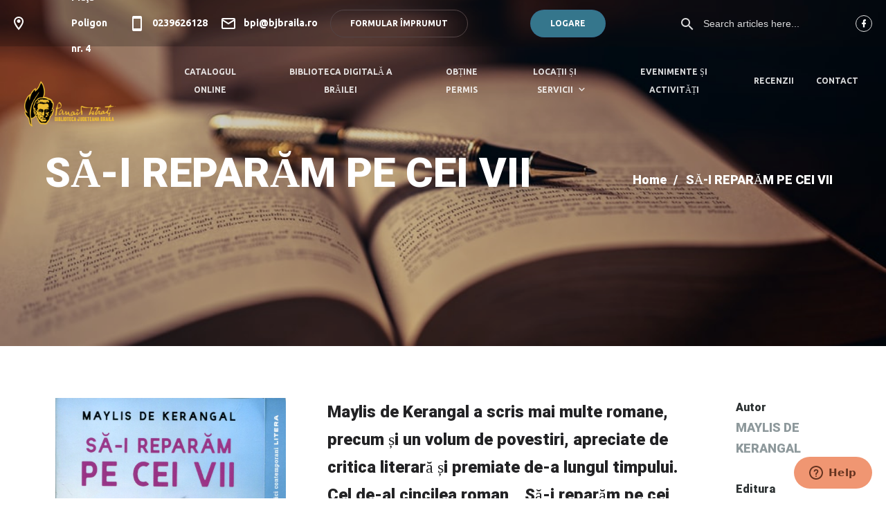

--- FILE ---
content_type: text/css
request_url: https://www.bjbraila.ro/wp-content/themes/regn/css/codeless-icons.css
body_size: 94180
content:
@font-face{font-family:'codeless-icons';src:url(fonts/codeless-icons.eot?16292062);src:url(fonts/codeless-icons.eot?16292062#iefix) format("embedded-opentype"),url(fonts/codeless-icons.woff2?16292062) format("woff2"),url(fonts/codeless-icons.woff?16292062) format("woff"),url(fonts/codeless-icons.ttf?16292062) format("truetype"),url(fonts/codeless-icons.svg?16292062#codeless-icons) format("svg");font-weight:400;font-style:normal}@font-face{font-family:'codeless-icons-other';src:url(fonts/font-awesome/codeless-icons.eot);src:url(fonts/font-awesome/codeless-icons.eot?#iefix) format("embedded-opentype"),url(fonts/font-awesome/codeless-icons.woff2) format("woff2"),url(fonts/font-awesome/codeless-icons.woff) format("woff"),url(fonts/font-awesome/codeless-icons.ttf) format("truetype"),url(fonts/font-awesome/codeless-icons.svg?#codeless-icons) format("svg");font-weight:400;font-style:normal}[class^="cl-icon-"]:before,[class*=" cl-icon-"]:before{font-family:codeless-icons;font-style:normal;font-weight:400;text-align:center;font-variant:normal;text-transform:none;-webkit-font-smoothing:antialiased}[class^="cl-icon_other"]:before,[class*=" cl-icon_other"]:before{font-family:codeless-icons-other;font-style:normal;font-weight:400;text-align:center;font-variant:normal;text-transform:none;-webkit-font-smoothing:antialiased}.cl-icon-vector-square:before{content:'\f001'}.cl-icon-access-point:before{content:'\f002'}.cl-icon-access-point-network:before{content:'\f003'}.cl-icon-account:before{content:'\f004'}.cl-icon-account-alert:before{content:'\f005'}.cl-icon-account-box:before{content:'\f006'}.cl-icon-account-box-outline:before{content:'\f007'}.cl-icon-account-check:before{content:'\f008'}.cl-icon-account-circle:before{content:'\f009'}.cl-icon-account-convert:before{content:'\f00a'}.cl-icon-account-key:before{content:'\f00b'}.cl-icon-account-location:before{content:'\f00c'}.cl-icon-account-minus:before{content:'\f00d'}.cl-icon-account-multiple:before{content:'\f00e'}.cl-icon-account-multiple-outline:before{content:'\f00f'}.cl-icon-account-multiple-plus:before{content:'\f010'}.cl-icon-account-network:before{content:'\f011'}.cl-icon-account-off:before{content:'\f012'}.cl-icon-account-outline:before{content:'\f013'}.cl-icon-account-plus:before{content:'\f014'}.cl-icon-account-remove:before{content:'\f015'}.cl-icon-account-search:before{content:'\f016'}.cl-icon-account-star:before{content:'\f017'}.cl-icon-orbit:before{content:'\f018'}.cl-icon-account-switch:before{content:'\f019'}.cl-icon-adjust:before{content:'\f01a'}.cl-icon-air-conditioner:before{content:'\f01b'}.cl-icon-airballoon:before{content:'\f01c'}.cl-icon-airplane:before{content:'\f01d'}.cl-icon-airplane-off:before{content:'\f01e'}.cl-icon-airplay:before{content:'\f01f'}.cl-icon-alarm:before{content:'\f020'}.cl-icon-alarm-check:before{content:'\f021'}.cl-icon-alarm-multiple:before{content:'\f022'}.cl-icon-alarm-off:before{content:'\f023'}.cl-icon-alarm-plus:before{content:'\f024'}.cl-icon-album:before{content:'\f025'}.cl-icon-alert:before{content:'\f026'}.cl-icon-alert-box:before{content:'\f027'}.cl-icon-alert-circle:before{content:'\f028'}.cl-icon-alert-octagon:before{content:'\f029'}.cl-icon-alert-outline:before{content:'\f02a'}.cl-icon-alpha:before{content:'\f02b'}.cl-icon-alphabetical:before{content:'\f02c'}.cl-icon-amazon:before{content:'\f02d'}.cl-icon-amazon-clouddrive:before{content:'\f02e'}.cl-icon-ambulance:before{content:'\f02f'}.cl-icon-amplifier:before{content:'\f030'}.cl-icon-anchor:before{content:'\f031'}.cl-icon-android:before{content:'\f032'}.cl-icon-android-debug-bridge:before{content:'\f033'}.cl-icon-android-studio:before{content:'\f034'}.cl-icon-apple:before{content:'\f035'}.cl-icon-apple-finder:before{content:'\f036'}.cl-icon-apple-ios:before{content:'\f037'}.cl-icon-apple-mobileme:before{content:'\f038'}.cl-icon-apple-safari:before{content:'\f039'}.cl-icon-font-awesome:before{content:'\f03a'}.cl-icon-apps:before{content:'\f03b'}.cl-icon-archive:before{content:'\f03c'}.cl-icon-arrange-bring-forward:before{content:'\f03d'}.cl-icon-arrange-bring-to-front:before{content:'\f03e'}.cl-icon-arrange-send-backward:before{content:'\f03f'}.cl-icon-arrange-send-to-back:before{content:'\f040'}.cl-icon-arrow-all:before{content:'\f041'}.cl-icon-arrow-bottom-left:before{content:'\f042'}.cl-icon-arrow-bottom-right:before{content:'\f043'}.cl-icon-arrow-collapse-all:before{content:'\f044'}.cl-icon-arrow-down:before{content:'\f045'}.cl-icon-arrow-down-thick:before{content:'\f046'}.cl-icon-arrow-down-bold-circle:before{content:'\f047'}.cl-icon-arrow-down-bold-circle-outline:before{content:'\f048'}.cl-icon-arrow-down-bold-hexagon-outline:before{content:'\f049'}.cl-icon-arrow-down-drop-circle:before{content:'\f04a'}.cl-icon-arrow-down-drop-circle-outline:before{content:'\f04b'}.cl-icon-arrow-expand-all:before{content:'\f04c'}.cl-icon-arrow-left:before{content:'\f04d'}.cl-icon-arrow-left-thick:before{content:'\f04e'}.cl-icon-arrow-left-bold-circle:before{content:'\f04f'}.cl-icon-arrow-left-bold-circle-outline:before{content:'\f050'}.cl-icon-arrow-left-bold-hexagon-outline:before{content:'\f051'}.cl-icon-arrow-left-drop-circle:before{content:'\f052'}.cl-icon-arrow-left-drop-circle-outline:before{content:'\f053'}.cl-icon-arrow-right:before{content:'\f054'}.cl-icon-arrow-right-thick:before{content:'\f055'}.cl-icon-arrow-right-bold-circle:before{content:'\f056'}.cl-icon-arrow-right-bold-circle-outline:before{content:'\f057'}.cl-icon-arrow-right-bold-hexagon-outline:before{content:'\f058'}.cl-icon-arrow-right-drop-circle:before{content:'\f059'}.cl-icon-arrow-right-drop-circle-outline:before{content:'\f05a'}.cl-icon-arrow-top-left:before{content:'\f05b'}.cl-icon-arrow-top-right:before{content:'\f05c'}.cl-icon-arrow-up:before{content:'\f05d'}.cl-icon-arrow-up-thick:before{content:'\f05e'}.cl-icon-arrow-up-bold-circle:before{content:'\f05f'}.cl-icon-arrow-up-bold-circle-outline:before{content:'\f060'}.cl-icon-arrow-up-bold-hexagon-outline:before{content:'\f061'}.cl-icon-arrow-up-drop-circle:before{content:'\f062'}.cl-icon-arrow-up-drop-circle-outline:before{content:'\f063'}.cl-icon-assistant:before{content:'\f064'}.cl-icon-at:before{content:'\f065'}.cl-icon-attachment:before{content:'\f066'}.cl-icon-audiobook:before{content:'\f067'}.cl-icon-auto-fix:before{content:'\f068'}.cl-icon-auto-upload:before{content:'\f069'}.cl-icon-autorenew:before{content:'\f06a'}.cl-icon-av-timer:before{content:'\f06b'}.cl-icon-baby:before{content:'\f06c'}.cl-icon-backburger:before{content:'\f06d'}.cl-icon-backspace:before{content:'\f06e'}.cl-icon-backup-restore:before{content:'\f06f'}.cl-icon-bank:before{content:'\f070'}.cl-icon-barcode:before{content:'\f071'}.cl-icon-barcode-scan:before{content:'\f072'}.cl-icon-barley:before{content:'\f073'}.cl-icon-barrel:before{content:'\f074'}.cl-icon-basecamp:before{content:'\f075'}.cl-icon-basket:before{content:'\f076'}.cl-icon-basket-fill:before{content:'\f077'}.cl-icon-basket-unfill:before{content:'\f078'}.cl-icon-battery:before{content:'\f079'}.cl-icon-battery-10:before{content:'\f07a'}.cl-icon-battery-20:before{content:'\f07b'}.cl-icon-battery-30:before{content:'\f07c'}.cl-icon-battery-40:before{content:'\f07d'}.cl-icon-battery-50:before{content:'\f07e'}.cl-icon-battery-60:before{content:'\f07f'}.cl-icon-battery-70:before{content:'\f080'}.cl-icon-battery-80:before{content:'\f081'}.cl-icon-battery-90:before{content:'\f082'}.cl-icon-battery-alert:before{content:'\f083'}.cl-icon-battery-charging:before{content:'\f084'}.cl-icon-battery-charging-100:before{content:'\f085'}.cl-icon-battery-charging-20:before{content:'\f086'}.cl-icon-battery-charging-30:before{content:'\f087'}.cl-icon-battery-charging-40:before{content:'\f088'}.cl-icon-battery-charging-60:before{content:'\f089'}.cl-icon-battery-charging-80:before{content:'\f08a'}.cl-icon-battery-charging-90:before{content:'\f08b'}.cl-icon-battery-minus:before{content:'\f08c'}.cl-icon-battery-negative:before{content:'\f08d'}.cl-icon-battery-outline:before{content:'\f08e'}.cl-icon-battery-plus:before{content:'\f08f'}.cl-icon-battery-positive:before{content:'\f090'}.cl-icon-battery-unknown:before{content:'\f091'}.cl-icon-beach:before{content:'\f092'}.cl-icon-flask:before{content:'\f093'}.cl-icon-flask-empty:before{content:'\f094'}.cl-icon-flask-empty-outline:before{content:'\f095'}.cl-icon-flask-outline:before{content:'\f096'}.cl-icon-beats:before{content:'\f097'}.cl-icon-beer:before{content:'\f098'}.cl-icon-behance:before{content:'\f099'}.cl-icon-bell:before{content:'\f09a'}.cl-icon-bell-off:before{content:'\f09b'}.cl-icon-bell-outline:before{content:'\f09c'}.cl-icon-bell-plus:before{content:'\f09d'}.cl-icon-bell-ring:before{content:'\f09e'}.cl-icon-bell-ring-outline:before{content:'\f09f'}.cl-icon-bell-sleep:before{content:'\f0a0'}.cl-icon-beta:before{content:'\f0a1'}.cl-icon-bible:before{content:'\f0a2'}.cl-icon-bike:before{content:'\f0a3'}.cl-icon-bing:before{content:'\f0a4'}.cl-icon-binoculars:before{content:'\f0a5'}.cl-icon-bio:before{content:'\f0a6'}.cl-icon-biohazard:before{content:'\f0a7'}.cl-icon-bitbucket:before{content:'\f0a8'}.cl-icon-black-mesa:before{content:'\f0a9'}.cl-icon-blackberry:before{content:'\f0aa'}.cl-icon-blender:before{content:'\f0ab'}.cl-icon-blinds:before{content:'\f0ac'}.cl-icon-block-helper:before{content:'\f0ad'}.cl-icon-blogger:before{content:'\f0ae'}.cl-icon-bluetooth:before{content:'\f0af'}.cl-icon-bluetooth-audio:before{content:'\f0b0'}.cl-icon-bluetooth-connect:before{content:'\f0b1'}.cl-icon-bluetooth-off:before{content:'\f0b2'}.cl-icon-bluetooth-settings:before{content:'\f0b3'}.cl-icon-bluetooth-transfer:before{content:'\f0b4'}.cl-icon-blur:before{content:'\f0b5'}.cl-icon-blur-linear:before{content:'\f0b6'}.cl-icon-blur-off:before{content:'\f0b7'}.cl-icon-blur-radial:before{content:'\f0b8'}.cl-icon-bone:before{content:'\f0b9'}.cl-icon-book:before{content:'\f0ba'}.cl-icon-book-multiple:before{content:'\f0bb'}.cl-icon-book-multiple-variant:before{content:'\f0bc'}.cl-icon-book-open:before{content:'\f0bd'}.cl-icon-book-open-variant:before{content:'\f0be'}.cl-icon-book-variant:before{content:'\f0bf'}.cl-icon-bookmark:before{content:'\f0c0'}.cl-icon-bookmark-check:before{content:'\f0c1'}.cl-icon-bookmark-music:before{content:'\f0c2'}.cl-icon-bookmark-outline:before{content:'\f0c3'}.cl-icon-bookmark-plus-outline:before{content:'\f0c4'}.cl-icon-bookmark-plus:before{content:'\f0c5'}.cl-icon-bookmark-remove:before{content:'\f0c6'}.cl-icon-border-all:before{content:'\f0c7'}.cl-icon-border-bottom:before{content:'\f0c8'}.cl-icon-border-color:before{content:'\f0c9'}.cl-icon-border-horizontal:before{content:'\f0ca'}.cl-icon-border-inside:before{content:'\f0cb'}.cl-icon-border-left:before{content:'\f0cc'}.cl-icon-border-none:before{content:'\f0cd'}.cl-icon-border-outside:before{content:'\f0ce'}.cl-icon-border-right:before{content:'\f0cf'}.cl-icon-border-style:before{content:'\f0d0'}.cl-icon-border-top:before{content:'\f0d1'}.cl-icon-border-vertical:before{content:'\f0d2'}.cl-icon-bowling:before{content:'\f0d3'}.cl-icon-box:before{content:'\f0d4'}.cl-icon-box-cutter:before{content:'\f0d5'}.cl-icon-briefcase:before{content:'\f0d6'}.cl-icon-briefcase-check:before{content:'\f0d7'}.cl-icon-briefcase-download:before{content:'\f0d8'}.cl-icon-briefcase-upload:before{content:'\f0d9'}.cl-icon-brightness-1:before{content:'\f0da'}.cl-icon-brightness-2:before{content:'\f0db'}.cl-icon-brightness-3:before{content:'\f0dc'}.cl-icon-brightness-4:before{content:'\f0dd'}.cl-icon-brightness-5:before{content:'\f0de'}.cl-icon-brightness-6:before{content:'\f0df'}.cl-icon-brightness-7:before{content:'\f0e0'}.cl-icon-brightness-auto:before{content:'\f0e1'}.cl-icon-broom:before{content:'\f0e2'}.cl-icon-brush:before{content:'\f0e3'}.cl-icon-bug:before{content:'\f0e4'}.cl-icon-bulletin-board:before{content:'\f0e5'}.cl-icon-bullhorn:before{content:'\f0e6'}.cl-icon-bus:before{content:'\f0e7'}.cl-icon-cached:before{content:'\f0e8'}.cl-icon-cake:before{content:'\f0e9'}.cl-icon-cake-layered:before{content:'\f0ea'}.cl-icon-cake-variant:before{content:'\f0eb'}.cl-icon-calculator:before{content:'\f0ec'}.cl-icon-calendar:before{content:'\f0ed'}.cl-icon-calendar-blank:before{content:'\f0ee'}.cl-icon-calendar-check:before{content:'\f0ef'}.cl-icon-calendar-clock:before{content:'\f0f0'}.cl-icon-calendar-multiple:before{content:'\f0f1'}.cl-icon-calendar-multiple-check:before{content:'\f0f2'}.cl-icon-calendar-plus:before{content:'\f0f3'}.cl-icon-calendar-remove:before{content:'\f0f4'}.cl-icon-calendar-text:before{content:'\f0f5'}.cl-icon-calendar-today:before{content:'\f0f6'}.cl-icon-call-made:before{content:'\f0f7'}.cl-icon-call-merge:before{content:'\f0f8'}.cl-icon-call-missed:before{content:'\f0f9'}.cl-icon-call-received:before{content:'\f0fa'}.cl-icon-call-split:before{content:'\f0fb'}.cl-icon-camcorder:before{content:'\f0fc'}.cl-icon-camcorder-box:before{content:'\f0fd'}.cl-icon-camcorder-box-off:before{content:'\f0fe'}.cl-icon-camcorder-off:before{content:'\f0ff'}.cl-icon-camera:before{content:'\f100'}.cl-icon-camera-enhance:before{content:'\f101'}.cl-icon-camera-front:before{content:'\f102'}.cl-icon-camera-front-variant:before{content:'\f103'}.cl-icon-camera-iris:before{content:'\f104'}.cl-icon-camera-party-mode:before{content:'\f105'}.cl-icon-camera-rear:before{content:'\f106'}.cl-icon-camera-rear-variant:before{content:'\f107'}.cl-icon-camera-switch:before{content:'\f108'}.cl-icon-camera-timer:before{content:'\f109'}.cl-icon-candycane:before{content:'\f10a'}.cl-icon-car:before{content:'\f10b'}.cl-icon-car-battery:before{content:'\f10c'}.cl-icon-car-connected:before{content:'\f10d'}.cl-icon-car-wash:before{content:'\f10e'}.cl-icon-carrot:before{content:'\f10f'}.cl-icon-cart:before{content:'\f110'}.cl-icon-cart-outline:before{content:'\f111'}.cl-icon-cart-plus:before{content:'\f112'}.cl-icon-case-sensitive-alt:before{content:'\f113'}.cl-icon-cash:before{content:'\f114'}.cl-icon-cash-100:before{content:'\f115'}.cl-icon-cash-multiple:before{content:'\f116'}.cl-icon-cash-usd:before{content:'\f117'}.cl-icon-cast:before{content:'\f118'}.cl-icon-cast-connected:before{content:'\f119'}.cl-icon-castle:before{content:'\f11a'}.cl-icon-cat:before{content:'\f11b'}.cl-icon-cellphone:before{content:'\f11c'}.cl-icon-cellphone-android:before{content:'\f11d'}.cl-icon-cellphone-basic:before{content:'\f11e'}.cl-icon-cellphone-dock:before{content:'\f11f'}.cl-icon-cellphone-iphone:before{content:'\f120'}.cl-icon-cellphone-link:before{content:'\f121'}.cl-icon-cellphone-link-off:before{content:'\f122'}.cl-icon-cellphone-settings:before{content:'\f123'}.cl-icon-certificate:before{content:'\f124'}.cl-icon-chair-school:before{content:'\f125'}.cl-icon-chart-arc:before{content:'\f126'}.cl-icon-chart-areaspline:before{content:'\f127'}.cl-icon-chart-bar:before{content:'\f128'}.cl-icon-chart-histogram:before{content:'\f129'}.cl-icon-chart-line:before{content:'\f12a'}.cl-icon-chart-pie:before{content:'\f12b'}.cl-icon-check:before{content:'\f12c'}.cl-icon-check-all:before{content:'\f12d'}.cl-icon-checkbox-blank:before{content:'\f12e'}.cl-icon-checkbox-blank-circle:before{content:'\f12f'}.cl-icon-checkbox-blank-circle-outline:before{content:'\f130'}.cl-icon-checkbox-blank-outline:before{content:'\f131'}.cl-icon-checkbox-marked:before{content:'\f132'}.cl-icon-checkbox-marked-circle:before{content:'\f133'}.cl-icon-checkbox-marked-circle-outline:before{content:'\f134'}.cl-icon-checkbox-marked-outline:before{content:'\f135'}.cl-icon-checkbox-multiple-blank:before{content:'\f136'}.cl-icon-checkbox-multiple-blank-outline:before{content:'\f137'}.cl-icon-checkbox-multiple-marked:before{content:'\f138'}.cl-icon-checkbox-multiple-marked-outline:before{content:'\f139'}.cl-icon-checkerboard:before{content:'\f13a'}.cl-icon-chemical-weapon:before{content:'\f13b'}.cl-icon-chevron-double-down:before{content:'\f13c'}.cl-icon-chevron-double-left:before{content:'\f13d'}.cl-icon-chevron-double-right:before{content:'\f13e'}.cl-icon-chevron-double-up:before{content:'\f13f'}.cl-icon-chevron-down:before{content:'\f140'}.cl-icon-chevron-left:before{content:'\f141'}.cl-icon-chevron-right:before{content:'\f142'}.cl-icon-chevron-up:before{content:'\f143'}.cl-icon-church:before{content:'\f144'}.cl-icon-cisco-webex:before{content:'\f145'}.cl-icon-city:before{content:'\f146'}.cl-icon-clipboard:before{content:'\f147'}.cl-icon-clipboard-account:before{content:'\f148'}.cl-icon-clipboard-alert:before{content:'\f149'}.cl-icon-clipboard-arrow-down:before{content:'\f14a'}.cl-icon-clipboard-arrow-left:before{content:'\f14b'}.cl-icon-clipboard-check:before{content:'\f14c'}.cl-icon-clipboard-outline:before{content:'\f14d'}.cl-icon-clipboard-text:before{content:'\f14e'}.cl-icon-clippy:before{content:'\f14f'}.cl-icon-clock:before{content:'\f150'}.cl-icon-clock-end:before{content:'\f151'}.cl-icon-clock-fast:before{content:'\f152'}.cl-icon-clock-in:before{content:'\f153'}.cl-icon-clock-out:before{content:'\f154'}.cl-icon-clock-start:before{content:'\f155'}.cl-icon-close:before{content:'\f156'}.cl-icon-close-box:before{content:'\f157'}.cl-icon-close-box-outline:before{content:'\f158'}.cl-icon-close-circle:before{content:'\f159'}.cl-icon-close-circle-outline:before{content:'\f15a'}.cl-icon-close-network:before{content:'\f15b'}.cl-icon-close-octagon:before{content:'\f15c'}.cl-icon-close-octagon-outline:before{content:'\f15d'}.cl-icon-closed-caption:before{content:'\f15e'}.cl-icon-cloud:before{content:'\f15f'}.cl-icon-cloud-check:before{content:'\f160'}.cl-icon-cloud-circle:before{content:'\f161'}.cl-icon-cloud-download:before{content:'\f162'}.cl-icon-cloud-outline:before{content:'\f163'}.cl-icon-cloud-off-outline:before{content:'\f164'}.cl-icon-cloud-print:before{content:'\f165'}.cl-icon-cloud-print-outline:before{content:'\f166'}.cl-icon-cloud-upload:before{content:'\f167'}.cl-icon-code-array:before{content:'\f168'}.cl-icon-code-braces:before{content:'\f169'}.cl-icon-code-brackets:before{content:'\f16a'}.cl-icon-code-equal:before{content:'\f16b'}.cl-icon-code-greater-than:before{content:'\f16c'}.cl-icon-code-greater-than-or-equal:before{content:'\f16d'}.cl-icon-code-less-than:before{content:'\f16e'}.cl-icon-code-less-than-or-equal:before{content:'\f16f'}.cl-icon-code-not-equal:before{content:'\f170'}.cl-icon-code-not-equal-variant:before{content:'\f171'}.cl-icon-code-parentheses:before{content:'\f172'}.cl-icon-code-string:before{content:'\f173'}.cl-icon-code-tags:before{content:'\f174'}.cl-icon-codepen:before{content:'\f175'}.cl-icon-coffee:before{content:'\f176'}.cl-icon-coffee-to-go:before{content:'\f177'}.cl-icon-coin:before{content:'\f178'}.cl-icon-color-helper:before{content:'\f179'}.cl-icon-comment:before{content:'\f17a'}.cl-icon-comment-account:before{content:'\f17b'}.cl-icon-comment-account-outline:before{content:'\f17c'}.cl-icon-comment-alert:before{content:'\f17d'}.cl-icon-comment-alert-outline:before{content:'\f17e'}.cl-icon-comment-check:before{content:'\f17f'}.cl-icon-comment-check-outline:before{content:'\f180'}.cl-icon-comment-multiple-outline:before{content:'\f181'}.cl-icon-comment-outline:before{content:'\f182'}.cl-icon-comment-plus-outline:before{content:'\f183'}.cl-icon-comment-processing:before{content:'\f184'}.cl-icon-comment-processing-outline:before{content:'\f185'}.cl-icon-comment-question-outline:before{content:'\f186'}.cl-icon-comment-remove-outline:before{content:'\f187'}.cl-icon-comment-text:before{content:'\f188'}.cl-icon-comment-text-outline:before{content:'\f189'}.cl-icon-compare:before{content:'\f18a'}.cl-icon-compass:before{content:'\f18b'}.cl-icon-compass-outline:before{content:'\f18c'}.cl-icon-console:before{content:'\f18d'}.cl-icon-contact-mail:before{content:'\f18e'}.cl-icon-content-copy:before{content:'\f18f'}.cl-icon-content-cut:before{content:'\f190'}.cl-icon-content-duplicate:before{content:'\f191'}.cl-icon-content-paste:before{content:'\f192'}.cl-icon-content-save:before{content:'\f193'}.cl-icon-content-save-all:before{content:'\f194'}.cl-icon-contrast:before{content:'\f195'}.cl-icon-contrast-box:before{content:'\f196'}.cl-icon-contrast-circle:before{content:'\f197'}.cl-icon-cookie:before{content:'\f198'}.cl-icon-counter:before{content:'\f199'}.cl-icon-cow:before{content:'\f19a'}.cl-icon-credit-card:before{content:'\f19b'}.cl-icon-credit-card-multiple:before{content:'\f19c'}.cl-icon-credit-card-scan:before{content:'\f19d'}.cl-icon-crop:before{content:'\f19e'}.cl-icon-crop-free:before{content:'\f19f'}.cl-icon-crop-landscape:before{content:'\f1a0'}.cl-icon-crop-portrait:before{content:'\f1a1'}.cl-icon-crop-square:before{content:'\f1a2'}.cl-icon-crosshairs:before{content:'\f1a3'}.cl-icon-crosshairs-gps:before{content:'\f1a4'}.cl-icon-crown:before{content:'\f1a5'}.cl-icon-cube:before{content:'\f1a6'}.cl-icon-cube-outline:before{content:'\f1a7'}.cl-icon-cube-send:before{content:'\f1a8'}.cl-icon-cube-unfolded:before{content:'\f1a9'}.cl-icon-cup:before{content:'\f1aa'}.cl-icon-cup-water:before{content:'\f1ab'}.cl-icon-currency-btc:before{content:'\f1ac'}.cl-icon-currency-eur:before{content:'\f1ad'}.cl-icon-currency-gbp:before{content:'\f1ae'}.cl-icon-currency-inr:before{content:'\f1af'}.cl-icon-currency-ngn:before{content:'\f1b0'}.cl-icon-currency-rub:before{content:'\f1b1'}.cl-icon-currency-try:before{content:'\f1b2'}.cl-icon-currency-usd:before{content:'\f1b3'}.cl-icon-cursor-default:before{content:'\f1b4'}.cl-icon-cursor-default-outline:before{content:'\f1b5'}.cl-icon-cursor-move:before{content:'\f1b6'}.cl-icon-cursor-pointer:before{content:'\f1b7'}.cl-icon-database:before{content:'\f1b8'}.cl-icon-database-minus:before{content:'\f1b9'}.cl-icon-database-plus:before{content:'\f1ba'}.cl-icon-debug-step-into:before{content:'\f1bb'}.cl-icon-debug-step-out:before{content:'\f1bc'}.cl-icon-debug-step-over:before{content:'\f1bd'}.cl-icon-decimal-decrease:before{content:'\f1be'}.cl-icon-decimal-increase:before{content:'\f1bf'}.cl-icon-delete:before{content:'\f1c0'}.cl-icon-delete-variant:before{content:'\f1c1'}.cl-icon-delta:before{content:'\f1c2'}.cl-icon-deskphone:before{content:'\f1c3'}.cl-icon-desktop-mac:before{content:'\f1c4'}.cl-icon-desktop-tower:before{content:'\f1c5'}.cl-icon-details:before{content:'\f1c6'}.cl-icon-deviantart:before{content:'\f1c7'}.cl-icon-diamond:before{content:'\f1c8'}.cl-icon-creation:before{content:'\f1c9'}.cl-icon-dice-1:before{content:'\f1ca'}.cl-icon-dice-2:before{content:'\f1cb'}.cl-icon-dice-3:before{content:'\f1cc'}.cl-icon-dice-4:before{content:'\f1cd'}.cl-icon-dice-5:before{content:'\f1ce'}.cl-icon-dice-6:before{content:'\f1cf'}.cl-icon-directions:before{content:'\f1d0'}.cl-icon-disk-alert:before{content:'\f1d1'}.cl-icon-disqus:before{content:'\f1d2'}.cl-icon-disqus-outline:before{content:'\f1d3'}.cl-icon-division:before{content:'\f1d4'}.cl-icon-division-box:before{content:'\f1d5'}.cl-icon-dns:before{content:'\f1d6'}.cl-icon-domain:before{content:'\f1d7'}.cl-icon-dots-horizontal:before{content:'\f1d8'}.cl-icon-dots-vertical:before{content:'\f1d9'}.cl-icon-download:before{content:'\f1da'}.cl-icon-drag:before{content:'\f1db'}.cl-icon-drag-horizontal:before{content:'\f1dc'}.cl-icon-drag-vertical:before{content:'\f1dd'}.cl-icon-drawing:before{content:'\f1de'}.cl-icon-drawing-box:before{content:'\f1df'}.cl-icon-dribbble:before{content:'\f1e0'}.cl-icon-dribbble-box:before{content:'\f1e1'}.cl-icon-drone:before{content:'\f1e2'}.cl-icon-dropbox:before{content:'\f1e3'}.cl-icon-drupal:before{content:'\f1e4'}.cl-icon-duck:before{content:'\f1e5'}.cl-icon-dumbbell:before{content:'\f1e6'}.cl-icon-earth:before{content:'\f1e7'}.cl-icon-earth-off:before{content:'\f1e8'}.cl-icon-edge:before{content:'\f1e9'}.cl-icon-eject:before{content:'\f1ea'}.cl-icon-elevation-decline:before{content:'\f1eb'}.cl-icon-elevation-rise:before{content:'\f1ec'}.cl-icon-elevator:before{content:'\f1ed'}.cl-icon-email:before{content:'\f1ee'}.cl-icon-email-open:before{content:'\f1ef'}.cl-icon-email-outline:before{content:'\f1f0'}.cl-icon-email-secure:before{content:'\f1f1'}.cl-icon-emoticon:before{content:'\f1f2'}.cl-icon-emoticon-cool:before{content:'\f1f3'}.cl-icon-emoticon-devil:before{content:'\f1f4'}.cl-icon-emoticon-happy:before{content:'\f1f5'}.cl-icon-emoticon-neutral:before{content:'\f1f6'}.cl-icon-emoticon-poop:before{content:'\f1f7'}.cl-icon-emoticon-sad:before{content:'\f1f8'}.cl-icon-emoticon-tongue:before{content:'\f1f9'}.cl-icon-engine:before{content:'\f1fa'}.cl-icon-engine-outline:before{content:'\f1fb'}.cl-icon-equal:before{content:'\f1fc'}.cl-icon-equal-box:before{content:'\f1fd'}.cl-icon-eraser:before{content:'\f1fe'}.cl-icon-escalator:before{content:'\f1ff'}.cl-icon-ethernet:before{content:'\f200'}.cl-icon-ethernet-cable:before{content:'\f201'}.cl-icon-ethernet-cable-off:before{content:'\f202'}.cl-icon-etsy:before{content:'\f203'}.cl-icon-evernote:before{content:'\f204'}.cl-icon-exclamation:before{content:'\f205'}.cl-icon-exit-to-app:before{content:'\f206'}.cl-icon-export:before{content:'\f207'}.cl-icon-eye:before{content:'\f208'}.cl-icon-eye-off:before{content:'\f209'}.cl-icon-eyedropper:before{content:'\f20a'}.cl-icon-eyedropper-variant:before{content:'\f20b'}.cl-icon-facebook:before{content:'\f20c'}.cl-icon-facebook-box:before{content:'\f20d'}.cl-icon-facebook-messenger:before{content:'\f20e'}.cl-icon-factory:before{content:'\f20f'}.cl-icon-fan:before{content:'\f210'}.cl-icon-fast-forward:before{content:'\f211'}.cl-icon-fax:before{content:'\f212'}.cl-icon-ferry:before{content:'\f213'}.cl-icon-file:before{content:'\f214'}.cl-icon-file-chart:before{content:'\f215'}.cl-icon-file-check:before{content:'\f216'}.cl-icon-file-cloud:before{content:'\f217'}.cl-icon-file-delimited:before{content:'\f218'}.cl-icon-file-document:before{content:'\f219'}.cl-icon-file-document-box:before{content:'\f21a'}.cl-icon-file-excel:before{content:'\f21b'}.cl-icon-file-excel-box:before{content:'\f21c'}.cl-icon-file-export:before{content:'\f21d'}.cl-icon-file-find:before{content:'\f21e'}.cl-icon-file-image:before{content:'\f21f'}.cl-icon-file-import:before{content:'\f220'}.cl-icon-file-lock:before{content:'\f221'}.cl-icon-file-multiple:before{content:'\f222'}.cl-icon-file-music:before{content:'\f223'}.cl-icon-file-outline:before{content:'\f224'}.cl-icon-file-pdf:before{content:'\f225'}.cl-icon-file-pdf-box:before{content:'\f226'}.cl-icon-file-powerpoint:before{content:'\f227'}.cl-icon-file-powerpoint-box:before{content:'\f228'}.cl-icon-file-presentation-box:before{content:'\f229'}.cl-icon-file-send:before{content:'\f22a'}.cl-icon-file-video:before{content:'\f22b'}.cl-icon-file-word:before{content:'\f22c'}.cl-icon-file-word-box:before{content:'\f22d'}.cl-icon-file-xml:before{content:'\f22e'}.cl-icon-film:before{content:'\f22f'}.cl-icon-filmstrip:before{content:'\f230'}.cl-icon-filmstrip-off:before{content:'\f231'}.cl-icon-filter:before{content:'\f232'}.cl-icon-filter-outline:before{content:'\f233'}.cl-icon-filter-remove:before{content:'\f234'}.cl-icon-filter-remove-outline:before{content:'\f235'}.cl-icon-filter-variant:before{content:'\f236'}.cl-icon-fingerprint:before{content:'\f237'}.cl-icon-fire:before{content:'\f238'}.cl-icon-firefox:before{content:'\f239'}.cl-icon-fish:before{content:'\f23a'}.cl-icon-flag:before{content:'\f23b'}.cl-icon-flag-checkered:before{content:'\f23c'}.cl-icon-flag-outline:before{content:'\f23d'}.cl-icon-flag-outline-variant:before{content:'\f23e'}.cl-icon-flag-triangle:before{content:'\f23f'}.cl-icon-flag-variant:before{content:'\f240'}.cl-icon-flash:before{content:'\f241'}.cl-icon-flash-auto:before{content:'\f242'}.cl-icon-flash-off:before{content:'\f243'}.cl-icon-flashlight:before{content:'\f244'}.cl-icon-flashlight-off:before{content:'\f245'}.cl-icon-flattr:before{content:'\f246'}.cl-icon-flip-to-back:before{content:'\f247'}.cl-icon-flip-to-front:before{content:'\f248'}.cl-icon-floppy:before{content:'\f249'}.cl-icon-flower:before{content:'\f24a'}.cl-icon-folder:before{content:'\f24b'}.cl-icon-folder-account:before{content:'\f24c'}.cl-icon-folder-download:before{content:'\f24d'}.cl-icon-folder-google-drive:before{content:'\f24e'}.cl-icon-folder-image:before{content:'\f24f'}.cl-icon-folder-lock:before{content:'\f250'}.cl-icon-folder-lock-open:before{content:'\f251'}.cl-icon-folder-move:before{content:'\f252'}.cl-icon-folder-multiple:before{content:'\f253'}.cl-icon-folder-multiple-image:before{content:'\f254'}.cl-icon-folder-multiple-outline:before{content:'\f255'}.cl-icon-folder-outline:before{content:'\f256'}.cl-icon-folder-plus:before{content:'\f257'}.cl-icon-folder-remove:before{content:'\f258'}.cl-icon-folder-upload:before{content:'\f259'}.cl-icon-food:before{content:'\f25a'}.cl-icon-food-apple:before{content:'\f25b'}.cl-icon-food-variant:before{content:'\f25c'}.cl-icon-football:before{content:'\f25d'}.cl-icon-football-australian:before{content:'\f25e'}.cl-icon-football-helmet:before{content:'\f25f'}.cl-icon-format-align-center:before{content:'\f260'}.cl-icon-format-align-justify:before{content:'\f261'}.cl-icon-format-align-left:before{content:'\f262'}.cl-icon-format-align-right:before{content:'\f263'}.cl-icon-format-bold:before{content:'\f264'}.cl-icon-format-clear:before{content:'\f265'}.cl-icon-format-color-fill:before{content:'\f266'}.cl-icon-format-float-center:before{content:'\f267'}.cl-icon-format-float-left:before{content:'\f268'}.cl-icon-format-float-none:before{content:'\f269'}.cl-icon-format-float-right:before{content:'\f26a'}.cl-icon-format-header-1:before{content:'\f26b'}.cl-icon-format-header-2:before{content:'\f26c'}.cl-icon-format-header-3:before{content:'\f26d'}.cl-icon-format-header-4:before{content:'\f26e'}.cl-icon-format-header-5:before{content:'\f26f'}.cl-icon-format-header-6:before{content:'\f270'}.cl-icon-format-header-decrease:before{content:'\f271'}.cl-icon-format-header-equal:before{content:'\f272'}.cl-icon-format-header-increase:before{content:'\f273'}.cl-icon-format-header-pound:before{content:'\f274'}.cl-icon-format-indent-decrease:before{content:'\f275'}.cl-icon-format-indent-increase:before{content:'\f276'}.cl-icon-format-italic:before{content:'\f277'}.cl-icon-format-line-spacing:before{content:'\f278'}.cl-icon-format-list-bulleted:before{content:'\f279'}.cl-icon-format-list-bulleted-type:before{content:'\f27a'}.cl-icon-format-list-numbers:before{content:'\f27b'}.cl-icon-format-paint:before{content:'\f27c'}.cl-icon-format-paragraph:before{content:'\f27d'}.cl-icon-format-quote-close:before{content:'\f27e'}.cl-icon-format-size:before{content:'\f27f'}.cl-icon-format-strikethrough:before{content:'\f280'}.cl-icon-format-strikethrough-variant:before{content:'\f281'}.cl-icon-format-subscript:before{content:'\f282'}.cl-icon-format-superscript:before{content:'\f283'}.cl-icon-format-text:before{content:'\f284'}.cl-icon-format-textdirection-l-to-r:before{content:'\f285'}.cl-icon-format-textdirection-r-to-l:before{content:'\f286'}.cl-icon-format-underline:before{content:'\f287'}.cl-icon-format-wrap-inline:before{content:'\f288'}.cl-icon-format-wrap-square:before{content:'\f289'}.cl-icon-format-wrap-tight:before{content:'\f28a'}.cl-icon-format-wrap-top-bottom:before{content:'\f28b'}.cl-icon-forum:before{content:'\f28c'}.cl-icon-forward:before{content:'\f28d'}.cl-icon-foursquare:before{content:'\f28e'}.cl-icon-fridge:before{content:'\f28f'}.cl-icon-fridge-filled:before{content:'\f290'}.cl-icon-fridge-filled-bottom:before{content:'\f291'}.cl-icon-fridge-filled-top:before{content:'\f292'}.cl-icon-fullscreen:before{content:'\f293'}.cl-icon-fullscreen-exit:before{content:'\f294'}.cl-icon-function:before{content:'\f295'}.cl-icon-gamepad:before{content:'\f296'}.cl-icon-gamepad-variant:before{content:'\f297'}.cl-icon-gas-station:before{content:'\f298'}.cl-icon-gate:before{content:'\f299'}.cl-icon-gauge:before{content:'\f29a'}.cl-icon-gavel:before{content:'\f29b'}.cl-icon-gender-female:before{content:'\f29c'}.cl-icon-gender-male:before{content:'\f29d'}.cl-icon-gender-male-female:before{content:'\f29e'}.cl-icon-gender-transgender:before{content:'\f29f'}.cl-icon-ghost:before{content:'\f2a0'}.cl-icon-gift:before{content:'\f2a1'}.cl-icon-git:before{content:'\f2a2'}.cl-icon-github-box:before{content:'\f2a3'}.cl-icon-github-circle:before{content:'\f2a4'}.cl-icon-glass-flute:before{content:'\f2a5'}.cl-icon-glass-mug:before{content:'\f2a6'}.cl-icon-glass-stange:before{content:'\f2a7'}.cl-icon-glass-tulip:before{content:'\f2a8'}.cl-icon-glassdoor:before{content:'\f2a9'}.cl-icon-glasses:before{content:'\f2aa'}.cl-icon-gmail:before{content:'\f2ab'}.cl-icon-gnome:before{content:'\f2ac'}.cl-icon-google:before{content:'\f2ad'}.cl-icon-google-cardboard:before{content:'\f2ae'}.cl-icon-google-chrome:before{content:'\f2af'}.cl-icon-google-circles:before{content:'\f2b0'}.cl-icon-google-circles-communities:before{content:'\f2b1'}.cl-icon-google-circles-extended:before{content:'\f2b2'}.cl-icon-google-circles-group:before{content:'\f2b3'}.cl-icon-google-controller:before{content:'\f2b4'}.cl-icon-google-controller-off:before{content:'\f2b5'}.cl-icon-google-drive:before{content:'\f2b6'}.cl-icon-google-earth:before{content:'\f2b7'}.cl-icon-google-glass:before{content:'\f2b8'}.cl-icon-google-nearby:before{content:'\f2b9'}.cl-icon-google-pages:before{content:'\f2ba'}.cl-icon-google-physical-web:before{content:'\f2bb'}.cl-icon-google-play:before{content:'\f2bc'}.cl-icon-google-plus:before{content:'\f2bd'}.cl-icon-google-plus-box:before{content:'\f2be'}.cl-icon-google-translate:before{content:'\f2bf'}.cl-icon-google-wallet:before{content:'\f2c0'}.cl-icon-grid:before{content:'\f2c1'}.cl-icon-grid-off:before{content:'\f2c2'}.cl-icon-group:before{content:'\f2c3'}.cl-icon-guitar-electric:before{content:'\f2c4'}.cl-icon-guitar-pick:before{content:'\f2c5'}.cl-icon-guitar-pick-outline:before{content:'\f2c6'}.cl-icon-hand-pointing-right:before{content:'\f2c7'}.cl-icon-hanger:before{content:'\f2c8'}.cl-icon-hangouts:before{content:'\f2c9'}.cl-icon-harddisk:before{content:'\f2ca'}.cl-icon-headphones:before{content:'\f2cb'}.cl-icon-headphones-box:before{content:'\f2cc'}.cl-icon-headphones-settings:before{content:'\f2cd'}.cl-icon-headset:before{content:'\f2ce'}.cl-icon-headset-dock:before{content:'\f2cf'}.cl-icon-headset-off:before{content:'\f2d0'}.cl-icon-heart:before{content:'\f2d1'}.cl-icon-heart-box:before{content:'\f2d2'}.cl-icon-heart-box-outline:before{content:'\f2d3'}.cl-icon-heart-broken:before{content:'\f2d4'}.cl-icon-heart-outline:before{content:'\f2d5'}.cl-icon-help:before{content:'\f2d6'}.cl-icon-help-circle:before{content:'\f2d7'}.cl-icon-hexagon:before{content:'\f2d8'}.cl-icon-hexagon-outline:before{content:'\f2d9'}.cl-icon-history:before{content:'\f2da'}.cl-icon-hololens:before{content:'\f2db'}.cl-icon-home:before{content:'\f2dc'}.cl-icon-home-modern:before{content:'\f2dd'}.cl-icon-home-variant:before{content:'\f2de'}.cl-icon-hops:before{content:'\f2df'}.cl-icon-hospital:before{content:'\f2e0'}.cl-icon-hospital-building:before{content:'\f2e1'}.cl-icon-hospital-marker:before{content:'\f2e2'}.cl-icon-hotel:before{content:'\f2e3'}.cl-icon-houzz:before{content:'\f2e4'}.cl-icon-houzz-box:before{content:'\f2e5'}.cl-icon-human:before{content:'\f2e6'}.cl-icon-human-child:before{content:'\f2e7'}.cl-icon-human-male-female:before{content:'\f2e8'}.cl-icon-image:before{content:'\f2e9'}.cl-icon-image-album:before{content:'\f2ea'}.cl-icon-image-area:before{content:'\f2eb'}.cl-icon-image-area-close:before{content:'\f2ec'}.cl-icon-image-broken:before{content:'\f2ed'}.cl-icon-image-broken-variant:before{content:'\f2ee'}.cl-icon-image-filter:before{content:'\f2ef'}.cl-icon-image-filter-black-white:before{content:'\f2f0'}.cl-icon-image-filter-center-focus:before{content:'\f2f1'}.cl-icon-image-filter-center-focus-weak:before{content:'\f2f2'}.cl-icon-image-filter-drama:before{content:'\f2f3'}.cl-icon-image-filter-frames:before{content:'\f2f4'}.cl-icon-image-filter-hdr:before{content:'\f2f5'}.cl-icon-image-filter-none:before{content:'\f2f6'}.cl-icon-image-filter-tilt-shift:before{content:'\f2f7'}.cl-icon-image-filter-vintage:before{content:'\f2f8'}.cl-icon-image-multiple:before{content:'\f2f9'}.cl-icon-import:before{content:'\f2fa'}.cl-icon-inbox-arrow-down:before{content:'\f2fb'}.cl-icon-information:before{content:'\f2fc'}.cl-icon-information-outline:before{content:'\f2fd'}.cl-icon-instagram:before{content:'\f2fe'}.cl-icon-instapaper:before{content:'\f2ff'}.cl-icon-internet-explorer:before{content:'\f300'}.cl-icon-invert-colors:before{content:'\f301'}.cl-icon-jeepney:before{content:'\f302'}.cl-icon-jira:before{content:'\f303'}.cl-icon-jsfiddle:before{content:'\f304'}.cl-icon-keg:before{content:'\f305'}.cl-icon-key:before{content:'\f306'}.cl-icon-key-change:before{content:'\f307'}.cl-icon-key-minus:before{content:'\f308'}.cl-icon-key-plus:before{content:'\f309'}.cl-icon-key-remove:before{content:'\f30a'}.cl-icon-key-variant:before{content:'\f30b'}.cl-icon-keyboard:before{content:'\f30c'}.cl-icon-keyboard-backspace:before{content:'\f30d'}.cl-icon-keyboard-caps:before{content:'\f30e'}.cl-icon-keyboard-close:before{content:'\f30f'}.cl-icon-keyboard-off:before{content:'\f310'}.cl-icon-keyboard-return:before{content:'\f311'}.cl-icon-keyboard-tab:before{content:'\f312'}.cl-icon-keyboard-variant:before{content:'\f313'}.cl-icon-kodi:before{content:'\f314'}.cl-icon-label:before{content:'\f315'}.cl-icon-label-outline:before{content:'\f316'}.cl-icon-lan:before{content:'\f317'}.cl-icon-lan-connect:before{content:'\f318'}.cl-icon-lan-disconnect:before{content:'\f319'}.cl-icon-lan-pending:before{content:'\f31a'}.cl-icon-language-csharp:before{content:'\f31b'}.cl-icon-language-css3:before{content:'\f31c'}.cl-icon-language-html5:before{content:'\f31d'}.cl-icon-language-javascript:before{content:'\f31e'}.cl-icon-language-php:before{content:'\f31f'}.cl-icon-language-python:before{content:'\f320'}.cl-icon-language-python-text:before{content:'\f321'}.cl-icon-laptop:before{content:'\f322'}.cl-icon-laptop-chromebook:before{content:'\f323'}.cl-icon-laptop-mac:before{content:'\f324'}.cl-icon-laptop-windows:before{content:'\f325'}.cl-icon-lastfm:before{content:'\f326'}.cl-icon-launch:before{content:'\f327'}.cl-icon-layers:before{content:'\f328'}.cl-icon-layers-off:before{content:'\f329'}.cl-icon-leaf:before{content:'\f32a'}.cl-icon-led-off:before{content:'\f32b'}.cl-icon-led-on:before{content:'\f32c'}.cl-icon-led-outline:before{content:'\f32d'}.cl-icon-led-variant-off:before{content:'\f32e'}.cl-icon-led-variant-on:before{content:'\f32f'}.cl-icon-led-variant-outline:before{content:'\f330'}.cl-icon-library:before{content:'\f331'}.cl-icon-library-books:before{content:'\f332'}.cl-icon-library-music:before{content:'\f333'}.cl-icon-library-plus:before{content:'\f334'}.cl-icon-lightbulb:before{content:'\f335'}.cl-icon-lightbulb-outline:before{content:'\f336'}.cl-icon-link:before{content:'\f337'}.cl-icon-link-off:before{content:'\f338'}.cl-icon-link-variant:before{content:'\f339'}.cl-icon-link-variant-off:before{content:'\f33a'}.cl-icon-linkedin:before{content:'\f33b'}.cl-icon-linkedin-box:before{content:'\f33c'}.cl-icon-linux:before{content:'\f33d'}.cl-icon-lock:before{content:'\f33e'}.cl-icon-lock-open:before{content:'\f33f'}.cl-icon-lock-open-outline:before{content:'\f340'}.cl-icon-lock-outline:before{content:'\f341'}.cl-icon-login:before{content:'\f342'}.cl-icon-logout:before{content:'\f343'}.cl-icon-looks:before{content:'\f344'}.cl-icon-loupe:before{content:'\f345'}.cl-icon-lumx:before{content:'\f346'}.cl-icon-magnet:before{content:'\f347'}.cl-icon-magnet-on:before{content:'\f348'}.cl-icon-magnify:before{content:'\f349'}.cl-icon-magnify-minus:before{content:'\f34a'}.cl-icon-magnify-plus:before{content:'\f34b'}.cl-icon-mail-ru:before{content:'\f34c'}.cl-icon-map:before{content:'\f34d'}.cl-icon-map-marker:before{content:'\f34e'}.cl-icon-map-marker-circle:before{content:'\f34f'}.cl-icon-map-marker-multiple:before{content:'\f350'}.cl-icon-map-marker-off:before{content:'\f351'}.cl-icon-map-marker-radius:before{content:'\f352'}.cl-icon-margin:before{content:'\f353'}.cl-icon-markdown:before{content:'\f354'}.cl-icon-marker-check:before{content:'\f355'}.cl-icon-martini:before{content:'\f356'}.cl-icon-material-ui:before{content:'\f357'}.cl-icon-math-compass:before{content:'\f358'}.cl-icon-maxcdn:before{content:'\f359'}.cl-icon-medium:before{content:'\f35a'}.cl-icon-memory:before{content:'\f35b'}.cl-icon-menu:before{content:'\f35c'}.cl-icon-menu-down:before{content:'\f35d'}.cl-icon-menu-left:before{content:'\f35e'}.cl-icon-menu-right:before{content:'\f35f'}.cl-icon-menu-up:before{content:'\f360'}.cl-icon-message:before{content:'\f361'}.cl-icon-message-alert:before{content:'\f362'}.cl-icon-message-draw:before{content:'\f363'}.cl-icon-message-image:before{content:'\f364'}.cl-icon-message-outline:before{content:'\f365'}.cl-icon-message-processing:before{content:'\f366'}.cl-icon-message-reply:before{content:'\f367'}.cl-icon-message-reply-text:before{content:'\f368'}.cl-icon-message-text:before{content:'\f369'}.cl-icon-message-text-outline:before{content:'\f36a'}.cl-icon-message-video:before{content:'\f36b'}.cl-icon-microphone:before{content:'\f36c'}.cl-icon-microphone-off:before{content:'\f36d'}.cl-icon-microphone-outline:before{content:'\f36e'}.cl-icon-microphone-settings:before{content:'\f36f'}.cl-icon-microphone-variant:before{content:'\f370'}.cl-icon-microphone-variant-off:before{content:'\f371'}.cl-icon-microsoft:before{content:'\f372'}.cl-icon-minecraft:before{content:'\f373'}.cl-icon-minus:before{content:'\f374'}.cl-icon-minus-box:before{content:'\f375'}.cl-icon-minus-circle:before{content:'\f376'}.cl-icon-minus-circle-outline:before{content:'\f377'}.cl-icon-minus-network:before{content:'\f378'}.cl-icon-monitor:before{content:'\f379'}.cl-icon-monitor-multiple:before{content:'\f37a'}.cl-icon-more:before{content:'\f37b'}.cl-icon-motorbike:before{content:'\f37c'}.cl-icon-mouse:before{content:'\f37d'}.cl-icon-mouse-off:before{content:'\f37e'}.cl-icon-mouse-variant:before{content:'\f37f'}.cl-icon-mouse-variant-off:before{content:'\f380'}.cl-icon-movie:before{content:'\f381'}.cl-icon-multiplication:before{content:'\f382'}.cl-icon-multiplication-box:before{content:'\f383'}.cl-icon-music-box:before{content:'\f384'}.cl-icon-music-box-outline:before{content:'\f385'}.cl-icon-music-circle:before{content:'\f386'}.cl-icon-music-note:before{content:'\f387'}.cl-icon-music-note-eighth:before{content:'\f388'}.cl-icon-music-note-half:before{content:'\f389'}.cl-icon-music-note-off:before{content:'\f38a'}.cl-icon-music-note-quarter:before{content:'\f38b'}.cl-icon-music-note-sixteenth:before{content:'\f38c'}.cl-icon-music-note-whole:before{content:'\f38d'}.cl-icon-nature:before{content:'\f38e'}.cl-icon-nature-people:before{content:'\f38f'}.cl-icon-navigation:before{content:'\f390'}.cl-icon-needle:before{content:'\f391'}.cl-icon-nest-protect:before{content:'\f392'}.cl-icon-nest-thermostat:before{content:'\f393'}.cl-icon-new-box:before{content:'\f394'}.cl-icon-newspaper:before{content:'\f395'}.cl-icon-nfc:before{content:'\f396'}.cl-icon-nfc-tap:before{content:'\f397'}.cl-icon-nfc-variant:before{content:'\f398'}.cl-icon-nodejs:before{content:'\f399'}.cl-icon-note:before{content:'\f39a'}.cl-icon-note-outline:before{content:'\f39b'}.cl-icon-note-plus:before{content:'\f39c'}.cl-icon-note-plus-outline:before{content:'\f39d'}.cl-icon-note-text:before{content:'\f39e'}.cl-icon-notification-clear-all:before{content:'\f39f'}.cl-icon-numeric:before{content:'\f3a0'}.cl-icon-numeric-0-box:before{content:'\f3a1'}.cl-icon-numeric-0-box-multiple-outline:before{content:'\f3a2'}.cl-icon-numeric-0-box-outline:before{content:'\f3a3'}.cl-icon-numeric-1-box:before{content:'\f3a4'}.cl-icon-numeric-1-box-multiple-outline:before{content:'\f3a5'}.cl-icon-numeric-1-box-outline:before{content:'\f3a6'}.cl-icon-numeric-2-box:before{content:'\f3a7'}.cl-icon-numeric-2-box-multiple-outline:before{content:'\f3a8'}.cl-icon-numeric-2-box-outline:before{content:'\f3a9'}.cl-icon-numeric-3-box:before{content:'\f3aa'}.cl-icon-numeric-3-box-multiple-outline:before{content:'\f3ab'}.cl-icon-numeric-3-box-outline:before{content:'\f3ac'}.cl-icon-numeric-4-box:before{content:'\f3ad'}.cl-icon-numeric-4-box-multiple-outline:before{content:'\f3ae'}.cl-icon-numeric-4-box-outline:before{content:'\f3af'}.cl-icon-numeric-5-box:before{content:'\f3b0'}.cl-icon-numeric-5-box-multiple-outline:before{content:'\f3b1'}.cl-icon-numeric-5-box-outline:before{content:'\f3b2'}.cl-icon-numeric-6-box:before{content:'\f3b3'}.cl-icon-numeric-6-box-multiple-outline:before{content:'\f3b4'}.cl-icon-numeric-6-box-outline:before{content:'\f3b5'}.cl-icon-numeric-7-box:before{content:'\f3b6'}.cl-icon-numeric-7-box-multiple-outline:before{content:'\f3b7'}.cl-icon-numeric-7-box-outline:before{content:'\f3b8'}.cl-icon-numeric-8-box:before{content:'\f3b9'}.cl-icon-numeric-8-box-multiple-outline:before{content:'\f3ba'}.cl-icon-numeric-8-box-outline:before{content:'\f3bb'}.cl-icon-numeric-9-box:before{content:'\f3bc'}.cl-icon-numeric-9-box-multiple-outline:before{content:'\f3bd'}.cl-icon-numeric-9-box-outline:before{content:'\f3be'}.cl-icon-numeric-9-plus-box:before{content:'\f3bf'}.cl-icon-numeric-9-plus-box-multiple-outline:before{content:'\f3c0'}.cl-icon-numeric-9-plus-box-outline:before{content:'\f3c1'}.cl-icon-nutrition:before{content:'\f3c2'}.cl-icon-octagon:before{content:'\f3c3'}.cl-icon-octagon-outline:before{content:'\f3c4'}.cl-icon-odnoklassniki:before{content:'\f3c5'}.cl-icon-office:before{content:'\f3c6'}.cl-icon-oil:before{content:'\f3c7'}.cl-icon-oil-temperature:before{content:'\f3c8'}.cl-icon-omega:before{content:'\f3c9'}.cl-icon-onedrive:before{content:'\f3ca'}.cl-icon-open-in-app:before{content:'\f3cb'}.cl-icon-open-in-new:before{content:'\f3cc'}.cl-icon-openid:before{content:'\f3cd'}.cl-icon-opera:before{content:'\f3ce'}.cl-icon-ornament:before{content:'\f3cf'}.cl-icon-ornament-variant:before{content:'\f3d0'}.cl-icon-inbox-arrow-up:before{content:'\f3d1'}.cl-icon-owl:before{content:'\f3d2'}.cl-icon-package:before{content:'\f3d3'}.cl-icon-package-down:before{content:'\f3d4'}.cl-icon-package-up:before{content:'\f3d5'}.cl-icon-package-variant:before{content:'\f3d6'}.cl-icon-package-variant-closed:before{content:'\f3d7'}.cl-icon-palette:before{content:'\f3d8'}.cl-icon-palette-advanced:before{content:'\f3d9'}.cl-icon-panda:before{content:'\f3da'}.cl-icon-pandora:before{content:'\f3db'}.cl-icon-panorama:before{content:'\f3dc'}.cl-icon-panorama-fisheye:before{content:'\f3dd'}.cl-icon-panorama-horizontal:before{content:'\f3de'}.cl-icon-panorama-vertical:before{content:'\f3df'}.cl-icon-panorama-wide-angle:before{content:'\f3e0'}.cl-icon-paper-cut-vertical:before{content:'\f3e1'}.cl-icon-paperclip:before{content:'\f3e2'}.cl-icon-parking:before{content:'\f3e3'}.cl-icon-pause:before{content:'\f3e4'}.cl-icon-pause-circle:before{content:'\f3e5'}.cl-icon-pause-circle-outline:before{content:'\f3e6'}.cl-icon-pause-octagon:before{content:'\f3e7'}.cl-icon-pause-octagon-outline:before{content:'\f3e8'}.cl-icon-paw:before{content:'\f3e9'}.cl-icon-pen:before{content:'\f3ea'}.cl-icon-pencil:before{content:'\f3eb'}.cl-icon-pencil-box:before{content:'\f3ec'}.cl-icon-pencil-box-outline:before{content:'\f3ed'}.cl-icon-pencil-lock:before{content:'\f3ee'}.cl-icon-pencil-off:before{content:'\f3ef'}.cl-icon-percent:before{content:'\f3f0'}.cl-icon-pharmacy:before{content:'\f3f1'}.cl-icon-phone:before{content:'\f3f2'}.cl-icon-phone-bluetooth:before{content:'\f3f3'}.cl-icon-phone-forward:before{content:'\f3f4'}.cl-icon-phone-hangup:before{content:'\f3f5'}.cl-icon-phone-in-talk:before{content:'\f3f6'}.cl-icon-phone-incoming:before{content:'\f3f7'}.cl-icon-phone-locked:before{content:'\f3f8'}.cl-icon-phone-log:before{content:'\f3f9'}.cl-icon-phone-missed:before{content:'\f3fa'}.cl-icon-phone-outgoing:before{content:'\f3fb'}.cl-icon-phone-paused:before{content:'\f3fc'}.cl-icon-phone-settings:before{content:'\f3fd'}.cl-icon-phone-voip:before{content:'\f3fe'}.cl-icon-pi:before{content:'\f3ff'}.cl-icon-pi-box:before{content:'\f400'}.cl-icon-pig:before{content:'\f401'}.cl-icon-pill:before{content:'\f402'}.cl-icon-pin:before{content:'\f403'}.cl-icon-pin-off:before{content:'\f404'}.cl-icon-pine-tree:before{content:'\f405'}.cl-icon-pine-tree-box:before{content:'\f406'}.cl-icon-pinterest:before{content:'\f407'}.cl-icon-pinterest-box:before{content:'\f408'}.cl-icon-pizza:before{content:'\f409'}.cl-icon-play:before{content:'\f40a'}.cl-icon-play-box-outline:before{content:'\f40b'}.cl-icon-play-circle:before{content:'\f40c'}.cl-icon-play-circle-outline:before{content:'\f40d'}.cl-icon-play-pause:before{content:'\f40e'}.cl-icon-play-protected-content:before{content:'\f40f'}.cl-icon-playlist-minus:before{content:'\f410'}.cl-icon-playlist-play:before{content:'\f411'}.cl-icon-playlist-plus:before{content:'\f412'}.cl-icon-playlist-remove:before{content:'\f413'}.cl-icon-playstation:before{content:'\f414'}.cl-icon-plus:before{content:'\f415'}.cl-icon-plus-box:before{content:'\f416'}.cl-icon-plus-circle:before{content:'\f417'}.cl-icon-plus-circle-multiple-outline:before{content:'\f418'}.cl-icon-plus-circle-outline:before{content:'\f419'}.cl-icon-plus-network:before{content:'\f41a'}.cl-icon-plus-one:before{content:'\f41b'}.cl-icon-pocket:before{content:'\f41c'}.cl-icon-pokeball:before{content:'\f41d'}.cl-icon-polaroid:before{content:'\f41e'}.cl-icon-poll:before{content:'\f41f'}.cl-icon-poll-box:before{content:'\f420'}.cl-icon-polymer:before{content:'\f421'}.cl-icon-popcorn:before{content:'\f422'}.cl-icon-pound:before{content:'\f423'}.cl-icon-pound-box:before{content:'\f424'}.cl-icon-power:before{content:'\f425'}.cl-icon-power-settings:before{content:'\f426'}.cl-icon-power-socket:before{content:'\f427'}.cl-icon-presentation:before{content:'\f428'}.cl-icon-presentation-play:before{content:'\f429'}.cl-icon-printer:before{content:'\f42a'}.cl-icon-printer-3d:before{content:'\f42b'}.cl-icon-printer-alert:before{content:'\f42c'}.cl-icon-professional-hexagon:before{content:'\f42d'}.cl-icon-projector:before{content:'\f42e'}.cl-icon-projector-screen:before{content:'\f42f'}.cl-icon-pulse:before{content:'\f430'}.cl-icon-puzzle:before{content:'\f431'}.cl-icon-qrcode:before{content:'\f432'}.cl-icon-qrcode-scan:before{content:'\f433'}.cl-icon-quadcopter:before{content:'\f434'}.cl-icon-quality-high:before{content:'\f435'}.cl-icon-quicktime:before{content:'\f436'}.cl-icon-radar:before{content:'\f437'}.cl-icon-radiator:before{content:'\f438'}.cl-icon-radio:before{content:'\f439'}.cl-icon-radio-handheld:before{content:'\f43a'}.cl-icon-radio-tower:before{content:'\f43b'}.cl-icon-radioactive:before{content:'\f43c'}.cl-icon-radiobox-blank:before{content:'\f43d'}.cl-icon-radiobox-marked:before{content:'\f43e'}.cl-icon-raspberrypi:before{content:'\f43f'}.cl-icon-ray-end:before{content:'\f440'}.cl-icon-ray-end-arrow:before{content:'\f441'}.cl-icon-ray-start:before{content:'\f442'}.cl-icon-ray-start-arrow:before{content:'\f443'}.cl-icon-ray-start-end:before{content:'\f444'}.cl-icon-ray-vertex:before{content:'\f445'}.cl-icon-rdio:before{content:'\f446'}.cl-icon-read:before{content:'\f447'}.cl-icon-readability:before{content:'\f448'}.cl-icon-receipt:before{content:'\f449'}.cl-icon-record:before{content:'\f44a'}.cl-icon-record-rec:before{content:'\f44b'}.cl-icon-recycle:before{content:'\f44c'}.cl-icon-reddit:before{content:'\f44d'}.cl-icon-redo:before{content:'\f44e'}.cl-icon-redo-variant:before{content:'\f44f'}.cl-icon-refresh:before{content:'\f450'}.cl-icon-regex:before{content:'\f451'}.cl-icon-relative-scale:before{content:'\f452'}.cl-icon-reload:before{content:'\f453'}.cl-icon-remote:before{content:'\f454'}.cl-icon-rename-box:before{content:'\f455'}.cl-icon-repeat:before{content:'\f456'}.cl-icon-repeat-off:before{content:'\f457'}.cl-icon-repeat-once:before{content:'\f458'}.cl-icon-replay:before{content:'\f459'}.cl-icon-reply:before{content:'\f45a'}.cl-icon-reply-all:before{content:'\f45b'}.cl-icon-reproduction:before{content:'\f45c'}.cl-icon-resize-bottom-right:before{content:'\f45d'}.cl-icon-responsive:before{content:'\f45e'}.cl-icon-rewind:before{content:'\f45f'}.cl-icon-ribbon:before{content:'\f460'}.cl-icon-road:before{content:'\f461'}.cl-icon-road-variant:before{content:'\f462'}.cl-icon-rocket:before{content:'\f463'}.cl-icon-rotate-3d:before{content:'\f464'}.cl-icon-rotate-left:before{content:'\f465'}.cl-icon-rotate-left-variant:before{content:'\f466'}.cl-icon-rotate-right:before{content:'\f467'}.cl-icon-rotate-right-variant:before{content:'\f468'}.cl-icon-router-wireless:before{content:'\f469'}.cl-icon-routes:before{content:'\f46a'}.cl-icon-rss:before{content:'\f46b'}.cl-icon-rss-box:before{content:'\f46c'}.cl-icon-ruler:before{content:'\f46d'}.cl-icon-run-fast:before{content:'\f46e'}.cl-icon-sale:before{content:'\f46f'}.cl-icon-satellite:before{content:'\f470'}.cl-icon-satellite-variant:before{content:'\f471'}.cl-icon-scale:before{content:'\f472'}.cl-icon-scale-bathroom:before{content:'\f473'}.cl-icon-school:before{content:'\f474'}.cl-icon-screen-rotation:before{content:'\f475'}.cl-icon-screen-rotation-lock:before{content:'\f476'}.cl-icon-screwdriver:before{content:'\f477'}.cl-icon-script:before{content:'\f478'}.cl-icon-sd:before{content:'\f479'}.cl-icon-seal:before{content:'\f47a'}.cl-icon-seat-flat:before{content:'\f47b'}.cl-icon-seat-flat-angled:before{content:'\f47c'}.cl-icon-seat-individual-suite:before{content:'\f47d'}.cl-icon-seat-legroom-extra:before{content:'\f47e'}.cl-icon-seat-legroom-normal:before{content:'\f47f'}.cl-icon-seat-legroom-reduced:before{content:'\f480'}.cl-icon-seat-recline-extra:before{content:'\f481'}.cl-icon-seat-recline-normal:before{content:'\f482'}.cl-icon-security:before{content:'\f483'}.cl-icon-security-network:before{content:'\f484'}.cl-icon-select:before{content:'\f485'}.cl-icon-select-all:before{content:'\f486'}.cl-icon-select-inverse:before{content:'\f487'}.cl-icon-select-off:before{content:'\f488'}.cl-icon-selection:before{content:'\f489'}.cl-icon-send:before{content:'\f48a'}.cl-icon-server:before{content:'\f48b'}.cl-icon-server-minus:before{content:'\f48c'}.cl-icon-server-network:before{content:'\f48d'}.cl-icon-server-network-off:before{content:'\f48e'}.cl-icon-server-off:before{content:'\f48f'}.cl-icon-server-plus:before{content:'\f490'}.cl-icon-server-remove:before{content:'\f491'}.cl-icon-server-security:before{content:'\f492'}.cl-icon-settings:before{content:'\f493'}.cl-icon-settings-box:before{content:'\f494'}.cl-icon-shape-plus:before{content:'\f495'}.cl-icon-share:before{content:'\f496'}.cl-icon-share-variant:before{content:'\f497'}.cl-icon-shield:before{content:'\f498'}.cl-icon-shield-outline:before{content:'\f499'}.cl-icon-shopping:before{content:'\f49a'}.cl-icon-shopping-music:before{content:'\f49b'}.cl-icon-shredder:before{content:'\f49c'}.cl-icon-shuffle:before{content:'\f49d'}.cl-icon-shuffle-disabled:before{content:'\f49e'}.cl-icon-shuffle-variant:before{content:'\f49f'}.cl-icon-sigma:before{content:'\f4a0'}.cl-icon-sign-caution:before{content:'\f4a1'}.cl-icon-signal:before{content:'\f4a2'}.cl-icon-silverware:before{content:'\f4a3'}.cl-icon-silverware-fork:before{content:'\f4a4'}.cl-icon-silverware-spoon:before{content:'\f4a5'}.cl-icon-silverware-variant:before{content:'\f4a6'}.cl-icon-sim:before{content:'\f4a7'}.cl-icon-sim-alert:before{content:'\f4a8'}.cl-icon-sim-off:before{content:'\f4a9'}.cl-icon-sitemap:before{content:'\f4aa'}.cl-icon-skip-backward:before{content:'\f4ab'}.cl-icon-skip-forward:before{content:'\f4ac'}.cl-icon-skip-next:before{content:'\f4ad'}.cl-icon-skip-previous:before{content:'\f4ae'}.cl-icon-skype:before{content:'\f4af'}.cl-icon-skype-business:before{content:'\f4b0'}.cl-icon-slack:before{content:'\f4b1'}.cl-icon-sleep:before{content:'\f4b2'}.cl-icon-sleep-off:before{content:'\f4b3'}.cl-icon-smoking:before{content:'\f4b4'}.cl-icon-smoking-off:before{content:'\f4b5'}.cl-icon-snapchat:before{content:'\f4b6'}.cl-icon-snowman:before{content:'\f4b7'}.cl-icon-soccer:before{content:'\f4b8'}.cl-icon-sofa:before{content:'\f4b9'}.cl-icon-sort:before{content:'\f4ba'}.cl-icon-sort-alphabetical:before{content:'\f4bb'}.cl-icon-sort-ascending:before{content:'\f4bc'}.cl-icon-sort-descending:before{content:'\f4bd'}.cl-icon-sort-numeric:before{content:'\f4be'}.cl-icon-sort-variant:before{content:'\f4bf'}.cl-icon-soundcloud:before{content:'\f4c0'}.cl-icon-source-fork:before{content:'\f4c1'}.cl-icon-source-pull:before{content:'\f4c2'}.cl-icon-speaker:before{content:'\f4c3'}.cl-icon-speaker-off:before{content:'\f4c4'}.cl-icon-speedometer:before{content:'\f4c5'}.cl-icon-spellcheck:before{content:'\f4c6'}.cl-icon-spotify:before{content:'\f4c7'}.cl-icon-spotlight:before{content:'\f4c8'}.cl-icon-spotlight-beam:before{content:'\f4c9'}.cl-icon-square-inc:before{content:'\f4ca'}.cl-icon-square-inc-cash:before{content:'\f4cb'}.cl-icon-stackoverflow:before{content:'\f4cc'}.cl-icon-stairs:before{content:'\f4cd'}.cl-icon-star:before{content:'\f4ce'}.cl-icon-star-circle:before{content:'\f4cf'}.cl-icon-star-half:before{content:'\f4d0'}.cl-icon-star-off:before{content:'\f4d1'}.cl-icon-star-outline:before{content:'\f4d2'}.cl-icon-steam:before{content:'\f4d3'}.cl-icon-steering:before{content:'\f4d4'}.cl-icon-step-backward:before{content:'\f4d5'}.cl-icon-step-backward-2:before{content:'\f4d6'}.cl-icon-step-forward:before{content:'\f4d7'}.cl-icon-step-forward-2:before{content:'\f4d8'}.cl-icon-stethoscope:before{content:'\f4d9'}.cl-icon-stocking:before{content:'\f4da'}.cl-icon-stop:before{content:'\f4db'}.cl-icon-store:before{content:'\f4dc'}.cl-icon-store-24-hour:before{content:'\f4dd'}.cl-icon-stove:before{content:'\f4de'}.cl-icon-subway-variant:before{content:'\f4df'}.cl-icon-sunglasses:before{content:'\f4e0'}.cl-icon-swap-horizontal:before{content:'\f4e1'}.cl-icon-swap-vertical:before{content:'\f4e2'}.cl-icon-swim:before{content:'\f4e3'}.cl-icon-switch:before{content:'\f4e4'}.cl-icon-sword:before{content:'\f4e5'}.cl-icon-sync:before{content:'\f4e6'}.cl-icon-sync-alert:before{content:'\f4e7'}.cl-icon-sync-off:before{content:'\f4e8'}.cl-icon-tab:before{content:'\f4e9'}.cl-icon-tab-unselected:before{content:'\f4ea'}.cl-icon-table:before{content:'\f4eb'}.cl-icon-table-column-plus-after:before{content:'\f4ec'}.cl-icon-table-column-plus-before:before{content:'\f4ed'}.cl-icon-table-column-remove:before{content:'\f4ee'}.cl-icon-table-column-width:before{content:'\f4ef'}.cl-icon-table-edit:before{content:'\f4f0'}.cl-icon-table-large:before{content:'\f4f1'}.cl-icon-table-row-height:before{content:'\f4f2'}.cl-icon-table-row-plus-after:before{content:'\f4f3'}.cl-icon-table-row-plus-before:before{content:'\f4f4'}.cl-icon-table-row-remove:before{content:'\f4f5'}.cl-icon-tablet:before{content:'\f4f6'}.cl-icon-tablet-android:before{content:'\f4f7'}.cl-icon-tablet-ipad:before{content:'\f4f8'}.cl-icon-tag:before{content:'\f4f9'}.cl-icon-tag-faces:before{content:'\f4fa'}.cl-icon-tag-multiple:before{content:'\f4fb'}.cl-icon-tag-outline:before{content:'\f4fc'}.cl-icon-tag-text-outline:before{content:'\f4fd'}.cl-icon-target:before{content:'\f4fe'}.cl-icon-taxi:before{content:'\f4ff'}.cl-icon-teamviewer:before{content:'\f500'}.cl-icon-telegram:before{content:'\f501'}.cl-icon-television:before{content:'\f502'}.cl-icon-television-guide:before{content:'\f503'}.cl-icon-temperature-celsius:before{content:'\f504'}.cl-icon-temperature-fahrenheit:before{content:'\f505'}.cl-icon-temperature-kelvin:before{content:'\f506'}.cl-icon-tennis:before{content:'\f507'}.cl-icon-tent:before{content:'\f508'}.cl-icon-terrain:before{content:'\f509'}.cl-icon-text-to-speech:before{content:'\f50a'}.cl-icon-text-to-speech-off:before{content:'\f50b'}.cl-icon-texture:before{content:'\f50c'}.cl-icon-theater:before{content:'\f50d'}.cl-icon-theme-light-dark:before{content:'\f50e'}.cl-icon-thermometer:before{content:'\f50f'}.cl-icon-thermometer-lines:before{content:'\f510'}.cl-icon-thumb-down:before{content:'\f511'}.cl-icon-thumb-down-outline:before{content:'\f512'}.cl-icon-thumb-up:before{content:'\f513'}.cl-icon-thumb-up-outline:before{content:'\f514'}.cl-icon-thumbs-up-down:before{content:'\f515'}.cl-icon-ticket:before{content:'\f516'}.cl-icon-ticket-account:before{content:'\f517'}.cl-icon-ticket-confirmation:before{content:'\f518'}.cl-icon-tie:before{content:'\f519'}.cl-icon-timelapse:before{content:'\f51a'}.cl-icon-timer:before{content:'\f51b'}.cl-icon-timer-10:before{content:'\f51c'}.cl-icon-timer-3:before{content:'\f51d'}.cl-icon-timer-off:before{content:'\f51e'}.cl-icon-timer-sand:before{content:'\f51f'}.cl-icon-timetable:before{content:'\f520'}.cl-icon-toggle-switch:before{content:'\f521'}.cl-icon-toggle-switch-off:before{content:'\f522'}.cl-icon-tooltip:before{content:'\f523'}.cl-icon-tooltip-edit:before{content:'\f524'}.cl-icon-tooltip-image:before{content:'\f525'}.cl-icon-tooltip-outline:before{content:'\f526'}.cl-icon-tooltip-outline-plus:before{content:'\f527'}.cl-icon-tooltip-text:before{content:'\f528'}.cl-icon-tooth:before{content:'\f529'}.cl-icon-tor:before{content:'\f52a'}.cl-icon-traffic-light:before{content:'\f52b'}.cl-icon-train:before{content:'\f52c'}.cl-icon-tram:before{content:'\f52d'}.cl-icon-transcribe:before{content:'\f52e'}.cl-icon-transcribe-close:before{content:'\f52f'}.cl-icon-transfer:before{content:'\f530'}.cl-icon-tree:before{content:'\f531'}.cl-icon-trello:before{content:'\f532'}.cl-icon-trending-down:before{content:'\f533'}.cl-icon-trending-neutral:before{content:'\f534'}.cl-icon-trending-up:before{content:'\f535'}.cl-icon-triangle:before{content:'\f536'}.cl-icon-triangle-outline:before{content:'\f537'}.cl-icon-trophy:before{content:'\f538'}.cl-icon-trophy-award:before{content:'\f539'}.cl-icon-trophy-outline:before{content:'\f53a'}.cl-icon-trophy-variant:before{content:'\f53b'}.cl-icon-trophy-variant-outline:before{content:'\f53c'}.cl-icon-truck:before{content:'\f53d'}.cl-icon-truck-delivery:before{content:'\f53e'}.cl-icon-tshirt-crew:before{content:'\f53f'}.cl-icon-tshirt-v:before{content:'\f540'}.cl-icon-tumblr:before{content:'\f541'}.cl-icon-tumblr-reblog:before{content:'\f542'}.cl-icon-twitch:before{content:'\f543'}.cl-icon-twitter:before{content:'\f544'}.cl-icon-twitter-box:before{content:'\f545'}.cl-icon-twitter-circle:before{content:'\f546'}.cl-icon-twitter-retweet:before{content:'\f547'}.cl-icon-ubuntu:before{content:'\f548'}.cl-icon-umbraco:before{content:'\f549'}.cl-icon-umbrella:before{content:'\f54a'}.cl-icon-umbrella-outline:before{content:'\f54b'}.cl-icon-undo:before{content:'\f54c'}.cl-icon-undo-variant:before{content:'\f54d'}.cl-icon-unfold-less-horizontal:before{content:'\f54e'}.cl-icon-unfold-more-horizontal:before{content:'\f54f'}.cl-icon-ungroup:before{content:'\f550'}.cl-icon-untappd:before{content:'\f551'}.cl-icon-upload:before{content:'\f552'}.cl-icon-usb:before{content:'\f553'}.cl-icon-vector-arrange-above:before{content:'\f554'}.cl-icon-vector-arrange-below:before{content:'\f555'}.cl-icon-vector-circle:before{content:'\f556'}.cl-icon-vector-circle-variant:before{content:'\f557'}.cl-icon-vector-combine:before{content:'\f558'}.cl-icon-vector-curve:before{content:'\f559'}.cl-icon-vector-difference:before{content:'\f55a'}.cl-icon-vector-difference-ab:before{content:'\f55b'}.cl-icon-vector-difference-ba:before{content:'\f55c'}.cl-icon-vector-intersection:before{content:'\f55d'}.cl-icon-vector-line:before{content:'\f55e'}.cl-icon-vector-point:before{content:'\f55f'}.cl-icon-vector-polygon:before{content:'\f560'}.cl-icon-vector-polyline:before{content:'\f561'}.cl-icon-vector-selection:before{content:'\f562'}.cl-icon-vector-triangle:before{content:'\f563'}.cl-icon-vector-union:before{content:'\f564'}.cl-icon-verified:before{content:'\f565'}.cl-icon-vibrate:before{content:'\f566'}.cl-icon-video:before{content:'\f567'}.cl-icon-video-off:before{content:'\f568'}.cl-icon-video-switch:before{content:'\f569'}.cl-icon-view-agenda:before{content:'\f56a'}.cl-icon-view-array:before{content:'\f56b'}.cl-icon-view-carousel:before{content:'\f56c'}.cl-icon-view-column:before{content:'\f56d'}.cl-icon-view-dashboard:before{content:'\f56e'}.cl-icon-view-day:before{content:'\f56f'}.cl-icon-view-grid:before{content:'\f570'}.cl-icon-view-headline:before{content:'\f571'}.cl-icon-view-list:before{content:'\f572'}.cl-icon-view-module:before{content:'\f573'}.cl-icon-view-quilt:before{content:'\f574'}.cl-icon-view-stream:before{content:'\f575'}.cl-icon-view-week:before{content:'\f576'}.cl-icon-vimeo:before{content:'\f577'}.cl-icon-vine:before{content:'\f578'}.cl-icon-vk:before{content:'\f579'}.cl-icon-vk-box:before{content:'\f57a'}.cl-icon-vk-circle:before{content:'\f57b'}.cl-icon-vlc:before{content:'\f57c'}.cl-icon-voicemail:before{content:'\f57d'}.cl-icon-volume-high:before{content:'\f57e'}.cl-icon-volume-low:before{content:'\f57f'}.cl-icon-volume-medium:before{content:'\f580'}.cl-icon-volume-off:before{content:'\f581'}.cl-icon-vpn:before{content:'\f582'}.cl-icon-walk:before{content:'\f583'}.cl-icon-wallet:before{content:'\f584'}.cl-icon-wallet-giftcard:before{content:'\f585'}.cl-icon-wallet-membership:before{content:'\f586'}.cl-icon-wallet-travel:before{content:'\f587'}.cl-icon-wan:before{content:'\f588'}.cl-icon-watch-1:before{content:'\f589'}.cl-icon-watch-export:before{content:'\f58a'}.cl-icon-watch-import:before{content:'\f58b'}.cl-icon-water:before{content:'\f58c'}.cl-icon-water-off:before{content:'\f58d'}.cl-icon-water-percent:before{content:'\f58e'}.cl-icon-water-pump:before{content:'\f58f'}.cl-icon-weather-cloudy:before{content:'\f590'}.cl-icon-weather-fog:before{content:'\f591'}.cl-icon-weather-hail:before{content:'\f592'}.cl-icon-weather-lightning:before{content:'\f593'}.cl-icon-weather-night:before{content:'\f594'}.cl-icon-weather-partlycloudy:before{content:'\f595'}.cl-icon-weather-pouring:before{content:'\f596'}.cl-icon-weather-rainy:before{content:'\f597'}.cl-icon-weather-snowy:before{content:'\f598'}.cl-icon-weather-sunny:before{content:'\f599'}.cl-icon-weather-sunset:before{content:'\f59a'}.cl-icon-weather-sunset-down:before{content:'\f59b'}.cl-icon-weather-sunset-up:before{content:'\f59c'}.cl-icon-weather-windy:before{content:'\f59d'}.cl-icon-weather-windy-variant:before{content:'\f59e'}.cl-icon-web:before{content:'\f59f'}.cl-icon-webcam:before{content:'\f5a0'}.cl-icon-weight:before{content:'\f5a1'}.cl-icon-weight-kilogram:before{content:'\f5a2'}.cl-icon-whatsapp:before{content:'\f5a3'}.cl-icon-wheelchair-accessibility:before{content:'\f5a4'}.cl-icon-white-balance-auto:before{content:'\f5a5'}.cl-icon-white-balance-incandescent:before{content:'\f5a6'}.cl-icon-white-balance-iridescent:before{content:'\f5a7'}.cl-icon-white-balance-sunny:before{content:'\f5a8'}.cl-icon-wifi:before{content:'\f5a9'}.cl-icon-wifi-off:before{content:'\f5aa'}.cl-icon-wii:before{content:'\f5ab'}.cl-icon-wikipedia:before{content:'\f5ac'}.cl-icon-window-close:before{content:'\f5ad'}.cl-icon-window-closed:before{content:'\f5ae'}.cl-icon-window-maximize:before{content:'\f5af'}.cl-icon-window-minimize:before{content:'\f5b0'}.cl-icon-window-open:before{content:'\f5b1'}.cl-icon-window-restore:before{content:'\f5b2'}.cl-icon-windows:before{content:'\f5b3'}.cl-icon-wordpress:before{content:'\f5b4'}.cl-icon-worker:before{content:'\f5b5'}.cl-icon-wrap:before{content:'\f5b6'}.cl-icon-wrench:before{content:'\f5b7'}.cl-icon-wunderlist:before{content:'\f5b8'}.cl-icon-xbox:before{content:'\f5b9'}.cl-icon-xbox-controller:before{content:'\f5ba'}.cl-icon-xbox-controller-off:before{content:'\f5bb'}.cl-icon-xda:before{content:'\f5bc'}.cl-icon-xing:before{content:'\f5bd'}.cl-icon-xing-box:before{content:'\f5be'}.cl-icon-xing-circle:before{content:'\f5bf'}.cl-icon-xml:before{content:'\f5c0'}.cl-icon-yeast:before{content:'\f5c1'}.cl-icon-yelp:before{content:'\f5c2'}.cl-icon-youtube-play:before{content:'\f5c3'}.cl-icon-zip-box:before{content:'\f5c4'}.cl-icon-surround-sound:before{content:'\f5c5'}.cl-icon-vector-rectangle:before{content:'\f5c6'}.cl-icon-playlist-check:before{content:'\f5c7'}.cl-icon-format-line-style:before{content:'\f5c8'}.cl-icon-format-line-weight:before{content:'\f5c9'}.cl-icon-translate:before{content:'\f5ca'}.cl-icon-voice:before{content:'\f5cb'}.cl-icon-opacity:before{content:'\f5cc'}.cl-icon-near-me:before{content:'\f5cd'}.cl-icon-clock-alert:before{content:'\f5ce'}.cl-icon-human-pregnant:before{content:'\f5cf'}.cl-icon-sticker:before{content:'\f5d0'}.cl-icon-scale-balance:before{content:'\f5d1'}.cl-icon-account-card-details:before{content:'\f5d2'}.cl-icon-account-multiple-minus:before{content:'\f5d3'}.cl-icon-airplane-landing:before{content:'\f5d4'}.cl-icon-airplane-takeoff:before{content:'\f5d5'}.cl-icon-alert-circle-outline:before{content:'\f5d6'}.cl-icon-altimeter:before{content:'\f5d7'}.cl-icon-animation:before{content:'\f5d8'}.cl-icon-book-minus:before{content:'\f5d9'}.cl-icon-book-open-page-variant:before{content:'\f5da'}.cl-icon-book-plus:before{content:'\f5db'}.cl-icon-boombox:before{content:'\f5dc'}.cl-icon-bullseye:before{content:'\f5dd'}.cl-icon-burst-mode:before{content:'\f5de'}.cl-icon-camera-off:before{content:'\f5df'}.cl-icon-check-circle:before{content:'\f5e0'}.cl-icon-check-circle-outline:before{content:'\f5e1'}.cl-icon-candle:before{content:'\f5e2'}.cl-icon-chart-bubble:before{content:'\f5e3'}.cl-icon-credit-card-off:before{content:'\f5e4'}.cl-icon-cup-off:before{content:'\f5e5'}.cl-icon-copyright:before{content:'\f5e6'}.cl-icon-cursor-text:before{content:'\f5e7'}.cl-icon-delete-forever:before{content:'\f5e8'}.cl-icon-delete-sweep:before{content:'\f5e9'}.cl-icon-dice-d20:before{content:'\f5ea'}.cl-icon-dice-d4:before{content:'\f5eb'}.cl-icon-dice-d6:before{content:'\f5ec'}.cl-icon-dice-d8:before{content:'\f5ed'}.cl-icon-disk:before{content:'\f5ee'}.cl-icon-email-open-outline:before{content:'\f5ef'}.cl-icon-email-variant:before{content:'\f5f0'}.cl-icon-ev-station:before{content:'\f5f1'}.cl-icon-food-fork-drink:before{content:'\f5f2'}.cl-icon-food-off:before{content:'\f5f3'}.cl-icon-format-title:before{content:'\f5f4'}.cl-icon-google-maps:before{content:'\f5f5'}.cl-icon-heart-pulse:before{content:'\f5f6'}.cl-icon-highway:before{content:'\f5f7'}.cl-icon-home-map-marker:before{content:'\f5f8'}.cl-icon-incognito:before{content:'\f5f9'}.cl-icon-kettle:before{content:'\f5fa'}.cl-icon-lock-plus:before{content:'\f5fb'}.cl-icon-login-variant:before{content:'\f5fc'}.cl-icon-logout-variant:before{content:'\f5fd'}.cl-icon-music-note-bluetooth:before{content:'\f5fe'}.cl-icon-music-note-bluetooth-off:before{content:'\f5ff'}.cl-icon-page-first:before{content:'\f600'}.cl-icon-page-last:before{content:'\f601'}.cl-icon-phone-classic:before{content:'\f602'}.cl-icon-priority-high:before{content:'\f603'}.cl-icon-priority-low:before{content:'\f604'}.cl-icon-qqchat:before{content:'\f605'}.cl-icon-pool:before{content:'\f606'}.cl-icon-rounded-corner:before{content:'\f607'}.cl-icon-rowing:before{content:'\f608'}.cl-icon-saxophone:before{content:'\f609'}.cl-icon-signal-variant:before{content:'\f60a'}.cl-icon-stackexchange:before{content:'\f60b'}.cl-icon-subdirectory-arrow-left:before{content:'\f60c'}.cl-icon-subdirectory-arrow-right:before{content:'\f60d'}.cl-icon-textbox:before{content:'\f60e'}.cl-icon-violin:before{content:'\f60f'}.cl-icon-visualstudio:before{content:'\f610'}.cl-icon-wechat:before{content:'\f611'}.cl-icon-watermark:before{content:'\f612'}.cl-icon-file-hidden:before{content:'\f613'}.cl-icon-application:before{content:'\f614'}.cl-icon-arrow-collapse:before{content:'\f615'}.cl-icon-arrow-expand:before{content:'\f616'}.cl-icon-bowl:before{content:'\f617'}.cl-icon-bridge:before{content:'\f618'}.cl-icon-buffer:before{content:'\f619'}.cl-icon-chip:before{content:'\f61a'}.cl-icon-content-save-settings:before{content:'\f61b'}.cl-icon-dialpad:before{content:'\f61c'}.cl-icon-dictionary:before{content:'\f61d'}.cl-icon-format-horizontal-align-center:before{content:'\f61e'}.cl-icon-format-horizontal-align-left:before{content:'\f61f'}.cl-icon-format-horizontal-align-right:before{content:'\f620'}.cl-icon-format-vertical-align-bottom:before{content:'\f621'}.cl-icon-format-vertical-align-center:before{content:'\f622'}.cl-icon-format-vertical-align-top:before{content:'\f623'}.cl-icon-hackernews:before{content:'\f624'}.cl-icon-help-circle-outline:before{content:'\f625'}.cl-icon-json:before{content:'\f626'}.cl-icon-lambda:before{content:'\f627'}.cl-icon-matrix:before{content:'\f628'}.cl-icon-meteor:before{content:'\f629'}.cl-icon-mixcloud:before{content:'\f62a'}.cl-icon-sigma-lower:before{content:'\f62b'}.cl-icon-source-branch:before{content:'\f62c'}.cl-icon-source-merge:before{content:'\f62d'}.cl-icon-tune:before{content:'\f62e'}.cl-icon-webhook:before{content:'\f62f'}.cl-icon-account-settings:before{content:'\f630'}.cl-icon-account-settings-variant:before{content:'\f631'}.cl-icon-apple-keyboard-caps:before{content:'\f632'}.cl-icon-apple-keyboard-command:before{content:'\f633'}.cl-icon-apple-keyboard-control:before{content:'\f634'}.cl-icon-apple-keyboard-option:before{content:'\f635'}.cl-icon-apple-keyboard-shift:before{content:'\f636'}.cl-icon-box-shadow:before{content:'\f637'}.cl-icon-cards:before{content:'\f638'}.cl-icon-cards-outline:before{content:'\f639'}.cl-icon-cards-playing-outline:before{content:'\f63a'}.cl-icon-checkbox-multiple-blank-circle:before{content:'\f63b'}.cl-icon-checkbox-multiple-blank-circle-outline:before{content:'\f63c'}.cl-icon-checkbox-multiple-marked-circle:before{content:'\f63d'}.cl-icon-checkbox-multiple-marked-circle-outline:before{content:'\f63e'}.cl-icon-cloud-sync:before{content:'\f63f'}.cl-icon-collage:before{content:'\f640'}.cl-icon-directions-fork:before{content:'\f641'}.cl-icon-eraser-variant:before{content:'\f642'}.cl-icon-face:before{content:'\f643'}.cl-icon-face-profile:before{content:'\f644'}.cl-icon-file-tree:before{content:'\f645'}.cl-icon-format-annotation-plus:before{content:'\f646'}.cl-icon-gas-cylinder:before{content:'\f647'}.cl-icon-grease-pencil:before{content:'\f648'}.cl-icon-human-female:before{content:'\f649'}.cl-icon-human-greeting:before{content:'\f64a'}.cl-icon-human-handsdown:before{content:'\f64b'}.cl-icon-human-handsup:before{content:'\f64c'}.cl-icon-human-male:before{content:'\f64d'}.cl-icon-information-variant:before{content:'\f64e'}.cl-icon-lead-pencil:before{content:'\f64f'}.cl-icon-map-marker-minus:before{content:'\f650'}.cl-icon-map-marker-plus:before{content:'\f651'}.cl-icon-marker:before{content:'\f652'}.cl-icon-message-plus:before{content:'\f653'}.cl-icon-microscope:before{content:'\f654'}.cl-icon-move-resize:before{content:'\f655'}.cl-icon-move-resize-variant:before{content:'\f656'}.cl-icon-paw-off:before{content:'\f657'}.cl-icon-phone-minus:before{content:'\f658'}.cl-icon-phone-plus:before{content:'\f659'}.cl-icon-pot:before{content:'\f65a'}.cl-icon-pot-mix:before{content:'\f65b'}.cl-icon-serial-port:before{content:'\f65c'}.cl-icon-shape-circle-plus:before{content:'\f65d'}.cl-icon-shape-polygon-plus:before{content:'\f65e'}.cl-icon-shape-rectangle-plus:before{content:'\f65f'}.cl-icon-shape-square-plus:before{content:'\f660'}.cl-icon-skip-next-circle:before{content:'\f661'}.cl-icon-skip-next-circle-outline:before{content:'\f662'}.cl-icon-skip-previous-circle:before{content:'\f663'}.cl-icon-skip-previous-circle-outline:before{content:'\f664'}.cl-icon-spray:before{content:'\f665'}.cl-icon-stop-circle:before{content:'\f666'}.cl-icon-stop-circle-outline:before{content:'\f667'}.cl-icon-test-tube:before{content:'\f668'}.cl-icon-text-shadow:before{content:'\f669'}.cl-icon-tune-vertical:before{content:'\f66a'}.cl-icon-cart-off:before{content:'\f66b'}.cl-icon-chart-gantt:before{content:'\f66c'}.cl-icon-chart-scatterplot-hexbin:before{content:'\f66d'}.cl-icon-chart-timeline:before{content:'\f66e'}.cl-icon-discord:before{content:'\f66f'}.cl-icon-file-restore:before{content:'\f670'}.cl-icon-language-c:before{content:'\f671'}.cl-icon-language-cpp:before{content:'\f672'}.cl-icon-xaml:before{content:'\f673'}.cl-icon-bandcamp:before{content:'\f674'}.cl-icon-credit-card-plus:before{content:'\f675'}.cl-icon-itunes:before{content:'\f676'}.cl-icon-bow-tie:before{content:'\f677'}.cl-icon-calendar-range:before{content:'\f678'}.cl-icon-currency-usd-off:before{content:'\f679'}.cl-icon-flash-red-eye:before{content:'\f67a'}.cl-icon-oar:before{content:'\f67b'}.cl-icon-piano:before{content:'\f67c'}.cl-icon-weather-lightning-rainy:before{content:'\f67d'}.cl-icon-weather-snowy-rainy:before{content:'\f67e'}.cl-icon-yin-yang:before{content:'\f67f'}.cl-icon-tower-beach:before{content:'\f680'}.cl-icon-tower-fire:before{content:'\f681'}.cl-icon-delete-circle:before{content:'\f682'}.cl-icon-dna:before{content:'\f683'}.cl-icon-hamburger:before{content:'\f684'}.cl-icon-gondola:before{content:'\f685'}.cl-icon-inbox:before{content:'\f686'}.cl-icon-reorder-horizontal:before{content:'\f687'}.cl-icon-reorder-vertical:before{content:'\f688'}.cl-icon-security-home:before{content:'\f689'}.cl-icon-tag-heart:before{content:'\f68a'}.cl-icon-skull:before{content:'\f68b'}.cl-icon-solid:before{content:'\f68c'}.cl-icon-alarm-snooze:before{content:'\f68d'}.cl-icon-baby-buggy:before{content:'\f68e'}.cl-icon-beaker:before{content:'\f68f'}.cl-icon-bomb:before{content:'\f690'}.cl-icon-calendar-question:before{content:'\f691'}.cl-icon-camera-burst:before{content:'\f692'}.cl-icon-code-tags-check:before{content:'\f693'}.cl-icon-coins:before{content:'\f694'}.cl-icon-crop-rotate:before{content:'\f695'}.cl-icon-developer-board:before{content:'\f696'}.cl-icon-do-not-disturb:before{content:'\f697'}.cl-icon-do-not-disturb-off:before{content:'\f698'}.cl-icon-douban:before{content:'\f699'}.cl-icon-emoticon-dead:before{content:'\f69a'}.cl-icon-emoticon-excited:before{content:'\f69b'}.cl-icon-folder-star:before{content:'\f69c'}.cl-icon-format-color-text:before{content:'\f69d'}.cl-icon-format-section:before{content:'\f69e'}.cl-icon-gradient:before{content:'\f69f'}.cl-icon-home-outline:before{content:'\f6a0'}.cl-icon-message-bulleted:before{content:'\f6a1'}.cl-icon-message-bulleted-off:before{content:'\f6a2'}.cl-icon-nuke:before{content:'\f6a3'}.cl-icon-power-plug:before{content:'\f6a4'}.cl-icon-power-plug-off:before{content:'\f6a5'}.cl-icon-publish:before{content:'\f6a6'}.cl-icon-restore:before{content:'\f6a7'}.cl-icon-robot:before{content:'\f6a8'}.cl-icon-format-rotate-90:before{content:'\f6a9'}.cl-icon-scanner:before{content:'\f6aa'}.cl-icon-subway:before{content:'\f6ab'}.cl-icon-timer-sand-empty:before{content:'\f6ac'}.cl-icon-transit-transfer:before{content:'\f6ad'}.cl-icon-unity:before{content:'\f6ae'}.cl-icon-update:before{content:'\f6af'}.cl-icon-watch-vibrate:before{content:'\f6b0'}.cl-icon-angular:before{content:'\f6b1'}.cl-icon-dolby:before{content:'\f6b2'}.cl-icon-emby:before{content:'\f6b3'}.cl-icon-lamp:before{content:'\f6b4'}.cl-icon-menu-down-outline:before{content:'\f6b5'}.cl-icon-menu-up-outline:before{content:'\f6b6'}.cl-icon-note-multiple:before{content:'\f6b7'}.cl-icon-note-multiple-outline:before{content:'\f6b8'}.cl-icon-plex:before{content:'\f6b9'}.cl-icon-plane-shield:before{content:'\f6ba'}.cl-icon-account-edit:before{content:'\f6bb'}.cl-icon-alert-decagram:before{content:'\f6bc'}.cl-icon-all-inclusive:before{content:'\f6bd'}.cl-icon-angularjs:before{content:'\f6be'}.cl-icon-arrow-down-box:before{content:'\f6bf'}.cl-icon-arrow-left-box:before{content:'\f6c0'}.cl-icon-arrow-right-box:before{content:'\f6c1'}.cl-icon-arrow-up-box:before{content:'\f6c2'}.cl-icon-asterisk:before{content:'\f6c3'}.cl-icon-bomb-off:before{content:'\f6c4'}.cl-icon-bootstrap:before{content:'\f6c5'}.cl-icon-cards-variant:before{content:'\f6c6'}.cl-icon-clipboard-flow:before{content:'\f6c7'}.cl-icon-close-outline:before{content:'\f6c8'}.cl-icon-coffee-outline:before{content:'\f6c9'}.cl-icon-contacts:before{content:'\f6ca'}.cl-icon-delete-empty:before{content:'\f6cb'}.cl-icon-earth-box:before{content:'\f6cc'}.cl-icon-earth-box-off:before{content:'\f6cd'}.cl-icon-email-alert:before{content:'\f6ce'}.cl-icon-eye-outline:before{content:'\f6cf'}.cl-icon-eye-off-outline:before{content:'\f6d0'}.cl-icon-fast-forward-outline:before{content:'\f6d1'}.cl-icon-feather:before{content:'\f6d2'}.cl-icon-find-replace:before{content:'\f6d3'}.cl-icon-flash-outline:before{content:'\f6d4'}.cl-icon-format-font:before{content:'\f6d5'}.cl-icon-format-page-break:before{content:'\f6d6'}.cl-icon-format-pilcrow:before{content:'\f6d7'}.cl-icon-garage:before{content:'\f6d8'}.cl-icon-garage-open:before{content:'\f6d9'}.cl-icon-github-face:before{content:'\f6da'}.cl-icon-google-keep:before{content:'\f6db'}.cl-icon-google-photos:before{content:'\f6dc'}.cl-icon-heart-half-full:before{content:'\f6dd'}.cl-icon-heart-half:before{content:'\f6de'}.cl-icon-heart-half-outline:before{content:'\f6df'}.cl-icon-hexagon-multiple:before{content:'\f6e0'}.cl-icon-hook:before{content:'\f6e1'}.cl-icon-hook-off:before{content:'\f6e2'}.cl-icon-infinity:before{content:'\f6e3'}.cl-icon-language-swift:before{content:'\f6e4'}.cl-icon-language-typescript:before{content:'\f6e5'}.cl-icon-laptop-off:before{content:'\f6e6'}.cl-icon-lightbulb-on:before{content:'\f6e7'}.cl-icon-lightbulb-on-outline:before{content:'\f6e8'}.cl-icon-lock-pattern:before{content:'\f6e9'}.cl-icon-loop:before{content:'\f6ea'}.cl-icon-magnify-minus-outline:before{content:'\f6eb'}.cl-icon-magnify-plus-outline:before{content:'\f6ec'}.cl-icon-mailbox:before{content:'\f6ed'}.cl-icon-medical-bag:before{content:'\f6ee'}.cl-icon-message-settings:before{content:'\f6ef'}.cl-icon-message-settings-variant:before{content:'\f6f0'}.cl-icon-minus-box-outline:before{content:'\f6f1'}.cl-icon-network:before{content:'\f6f2'}.cl-icon-download-network:before{content:'\f6f3'}.cl-icon-help-network:before{content:'\f6f4'}.cl-icon-upload-network:before{content:'\f6f5'}.cl-icon-npm:before{content:'\f6f6'}.cl-icon-nut:before{content:'\f6f7'}.cl-icon-octagram:before{content:'\f6f8'}.cl-icon-page-layout-body:before{content:'\f6f9'}.cl-icon-page-layout-footer:before{content:'\f6fa'}.cl-icon-page-layout-header:before{content:'\f6fb'}.cl-icon-page-layout-sidebar-left:before{content:'\f6fc'}.cl-icon-page-layout-sidebar-right:before{content:'\f6fd'}.cl-icon-pencil-circle:before{content:'\f6fe'}.cl-icon-pentagon:before{content:'\f6ff'}.cl-icon-pentagon-outline:before{content:'\f700'}.cl-icon-pillar:before{content:'\f701'}.cl-icon-pistol:before{content:'\f702'}.cl-icon-plus-box-outline:before{content:'\f703'}.cl-icon-plus-outline:before{content:'\f704'}.cl-icon-prescription:before{content:'\f705'}.cl-icon-printer-settings:before{content:'\f706'}.cl-icon-react:before{content:'\f707'}.cl-icon-restart:before{content:'\f708'}.cl-icon-rewind-outline:before{content:'\f709'}.cl-icon-rhombus:before{content:'\f70a'}.cl-icon-rhombus-outline:before{content:'\f70b'}.cl-icon-roomba:before{content:'\f70c'}.cl-icon-run:before{content:'\f70d'}.cl-icon-search-web:before{content:'\f70e'}.cl-icon-shovel:before{content:'\f70f'}.cl-icon-shovel-off:before{content:'\f710'}.cl-icon-signal-2g:before{content:'\f711'}.cl-icon-signal-3g:before{content:'\f712'}.cl-icon-signal-4g:before{content:'\f713'}.cl-icon-signal-hspa:before{content:'\f714'}.cl-icon-signal-hspa-plus:before{content:'\f715'}.cl-icon-snowflake:before{content:'\f716'}.cl-icon-source-commit:before{content:'\f717'}.cl-icon-source-commit-end:before{content:'\f718'}.cl-icon-source-commit-end-local:before{content:'\f719'}.cl-icon-source-commit-local:before{content:'\f71a'}.cl-icon-source-commit-next-local:before{content:'\f71b'}.cl-icon-source-commit-start:before{content:'\f71c'}.cl-icon-source-commit-start-next-local:before{content:'\f71d'}.cl-icon-speaker-wireless:before{content:'\f71e'}.cl-icon-stadium:before{content:'\f71f'}.cl-icon-svg:before{content:'\f720'}.cl-icon-tag-plus:before{content:'\f721'}.cl-icon-tag-remove:before{content:'\f722'}.cl-icon-ticket-percent:before{content:'\f723'}.cl-icon-tilde:before{content:'\f724'}.cl-icon-treasure-chest:before{content:'\f725'}.cl-icon-truck-trailer:before{content:'\f726'}.cl-icon-view-parallel:before{content:'\f727'}.cl-icon-view-sequential:before{content:'\f728'}.cl-icon-washing-machine:before{content:'\f729'}.cl-icon-webpack:before{content:'\f72a'}.cl-icon-widgets:before{content:'\f72b'}.cl-icon-wiiu:before{content:'\f72c'}.cl-icon-arrow-down-bold:before{content:'\f72d'}.cl-icon-arrow-down-bold-box:before{content:'\f72e'}.cl-icon-arrow-down-bold-box-outline:before{content:'\f72f'}.cl-icon-arrow-left-bold:before{content:'\f730'}.cl-icon-arrow-left-bold-box:before{content:'\f731'}.cl-icon-arrow-left-bold-box-outline:before{content:'\f732'}.cl-icon-arrow-right-bold:before{content:'\f733'}.cl-icon-arrow-right-bold-box:before{content:'\f734'}.cl-icon-arrow-right-bold-box-outline:before{content:'\f735'}.cl-icon-arrow-up-bold:before{content:'\f736'}.cl-icon-arrow-up-bold-box:before{content:'\f737'}.cl-icon-arrow-up-bold-box-outline:before{content:'\f738'}.cl-icon-cancel:before{content:'\f739'}.cl-icon-file-account:before{content:'\f73a'}.cl-icon-gesture-double-tap:before{content:'\f73b'}.cl-icon-gesture-swipe-down:before{content:'\f73c'}.cl-icon-gesture-swipe-left:before{content:'\f73d'}.cl-icon-gesture-swipe-right:before{content:'\f73e'}.cl-icon-gesture-swipe-up:before{content:'\f73f'}.cl-icon-gesture-tap:before{content:'\f740'}.cl-icon-gesture-two-double-tap:before{content:'\f741'}.cl-icon-gesture-two-tap:before{content:'\f742'}.cl-icon-humble-bundle:before{content:'\f743'}.cl-icon-kickstarter:before{content:'\f744'}.cl-icon-netflix:before{content:'\f745'}.cl-icon-onenote:before{content:'\f746'}.cl-icon-periscope:before{content:'\f747'}.cl-icon-uber:before{content:'\f748'}.cl-icon-vector-radius:before{content:'\f749'}.cl-icon-xbox-controller-battery-alert:before{content:'\f74a'}.cl-icon-xbox-controller-battery-empty:before{content:'\f74b'}.cl-icon-xbox-controller-battery-full:before{content:'\f74c'}.cl-icon-xbox-controller-battery-low:before{content:'\f74d'}.cl-icon-xbox-controller-battery-medium:before{content:'\f74e'}.cl-icon-xbox-controller-battery-unknown:before{content:'\f74f'}.cl-icon-clipboard-plus:before{content:'\f750'}.cl-icon-file-plus:before{content:'\f751'}.cl-icon-format-align-bottom:before{content:'\f752'}.cl-icon-format-align-middle:before{content:'\f753'}.cl-icon-format-align-top:before{content:'\f754'}.cl-icon-format-list-checks:before{content:'\f755'}.cl-icon-format-quote-open:before{content:'\f756'}.cl-icon-grid-large:before{content:'\f757'}.cl-icon-heart-off:before{content:'\f758'}.cl-icon-music:before{content:'\f759'}.cl-icon-music-off:before{content:'\f75a'}.cl-icon-tab-plus:before{content:'\f75b'}.cl-icon-volume-plus:before{content:'\f75c'}.cl-icon-volume-minus:before{content:'\f75d'}.cl-icon-volume-mute:before{content:'\f75e'}.cl-icon-unfold-less-vertical:before{content:'\f75f'}.cl-icon-unfold-more-vertical:before{content:'\f760'}.cl-icon-taco:before{content:'\f761'}.cl-icon-square-outline:before{content:'\f762'}.cl-icon-square:before{content:'\f763'}.cl-icon-circle:before{content:'\f764'}.cl-icon-circle-outline:before{content:'\f765'}.cl-icon-alert-octagram:before{content:'\f766'}.cl-icon-atom:before{content:'\f767'}.cl-icon-ceiling-light:before{content:'\f768'}.cl-icon-chart-bar-stacked:before{content:'\f769'}.cl-icon-chart-line-stacked:before{content:'\f76a'}.cl-icon-decagram:before{content:'\f76b'}.cl-icon-decagram-outline:before{content:'\f76c'}.cl-icon-dice-multiple:before{content:'\f76d'}.cl-icon-dice-d10:before{content:'\f76e'}.cl-icon-folder-open:before{content:'\f76f'}.cl-icon-guitar-acoustic:before{content:'\f770'}.cl-icon-loading:before{content:'\f771'}.cl-icon-lock-reset:before{content:'\f772'}.cl-icon-ninja:before{content:'\f773'}.cl-icon-octagram-outline:before{content:'\f774'}.cl-icon-pencil-circle-outline:before{content:'\f775'}.cl-icon-selection-off:before{content:'\f776'}.cl-icon-set-all:before{content:'\f777'}.cl-icon-set-center:before{content:'\f778'}.cl-icon-set-center-right:before{content:'\f779'}.cl-icon-set-left:before{content:'\f77a'}.cl-icon-set-left-center:before{content:'\f77b'}.cl-icon-set-left-right:before{content:'\f77c'}.cl-icon-set-none:before{content:'\f77d'}.cl-icon-set-right:before{content:'\f77e'}.cl-icon-shield-half-full:before{content:'\f77f'}.cl-icon-sign-direction:before{content:'\f780'}.cl-icon-sign-text:before{content:'\f781'}.cl-icon-signal-off:before{content:'\f782'}.cl-icon-square-root:before{content:'\f783'}.cl-icon-sticker-emoji:before{content:'\f784'}.cl-icon-summit:before{content:'\f785'}.cl-icon-sword-cross:before{content:'\f786'}.cl-icon-truck-fast:before{content:'\f787'}.cl-icon-yammer:before{content:'\f788'}.cl-icon-cast-off:before{content:'\f789'}.cl-icon-help-box:before{content:'\f78a'}.cl-icon-timer-sand-full:before{content:'\f78b'}.cl-icon-waves:before{content:'\f78c'}.cl-icon-alarm-bell:before{content:'\f78d'}.cl-icon-alarm-light:before{content:'\f78e'}.cl-icon-android-head:before{content:'\f78f'}.cl-icon-approval:before{content:'\f790'}.cl-icon-arrow-collapse-down:before{content:'\f791'}.cl-icon-arrow-collapse-left:before{content:'\f792'}.cl-icon-arrow-collapse-right:before{content:'\f793'}.cl-icon-arrow-collapse-up:before{content:'\f794'}.cl-icon-arrow-expand-down:before{content:'\f795'}.cl-icon-arrow-expand-left:before{content:'\f796'}.cl-icon-arrow-expand-right:before{content:'\f797'}.cl-icon-arrow-expand-up:before{content:'\f798'}.cl-icon-book-secure:before{content:'\f799'}.cl-icon-book-unsecure:before{content:'\f79a'}.cl-icon-bus-articulated-end:before{content:'\f79b'}.cl-icon-bus-articulated-front:before{content:'\f79c'}.cl-icon-bus-double-decker:before{content:'\f79d'}.cl-icon-bus-school:before{content:'\f79e'}.cl-icon-bus-side:before{content:'\f79f'}.cl-icon-camera-gopro:before{content:'\f7a0'}.cl-icon-camera-metering-center:before{content:'\f7a1'}.cl-icon-camera-metering-matrix:before{content:'\f7a2'}.cl-icon-camera-metering-partial:before{content:'\f7a3'}.cl-icon-camera-metering-spot:before{content:'\f7a4'}.cl-icon-cannabis:before{content:'\f7a5'}.cl-icon-car-convertable:before{content:'\f7a6'}.cl-icon-car-estate:before{content:'\f7a7'}.cl-icon-car-hatchback:before{content:'\f7a8'}.cl-icon-car-pickup:before{content:'\f7a9'}.cl-icon-car-side:before{content:'\f7aa'}.cl-icon-car-sports:before{content:'\f7ab'}.cl-icon-caravan:before{content:'\f7ac'}.cl-icon-cctv:before{content:'\f7ad'}.cl-icon-chart-donut:before{content:'\f7ae'}.cl-icon-chart-donut-variant:before{content:'\f7af'}.cl-icon-chart-line-variant:before{content:'\f7b0'}.cl-icon-chili-hot:before{content:'\f7b1'}.cl-icon-chili-medium:before{content:'\f7b2'}.cl-icon-chili-mild:before{content:'\f7b3'}.cl-icon-cloud-braces:before{content:'\f7b4'}.cl-icon-cloud-tags:before{content:'\f7b5'}.cl-icon-console-line:before{content:'\f7b6'}.cl-icon-corn:before{content:'\f7b7'}.cl-icon-currency-chf:before{content:'\f7b8'}.cl-icon-currency-cny:before{content:'\f7b9'}.cl-icon-currency-eth:before{content:'\f7ba'}.cl-icon-currency-jpy:before{content:'\f7bb'}.cl-icon-currency-krw:before{content:'\f7bc'}.cl-icon-currency-sign:before{content:'\f7bd'}.cl-icon-currency-twd:before{content:'\f7be'}.cl-icon-desktop-classic:before{content:'\f7bf'}.cl-icon-dip-switch:before{content:'\f7c0'}.cl-icon-donkey:before{content:'\f7c1'}.cl-icon-dots-horizontal-circle:before{content:'\f7c2'}.cl-icon-dots-vertical-circle:before{content:'\f7c3'}.cl-icon-ear-hearing:before{content:'\f7c4'}.cl-icon-elephant:before{content:'\f7c5'}.cl-icon-eventbrite:before{content:'\f7c6'}.cl-icon-food-croissant:before{content:'\f7c7'}.cl-icon-forklift:before{content:'\f7c8'}.cl-icon-fuel:before{content:'\f7c9'}.cl-icon-gesture:before{content:'\f7ca'}.cl-icon-google-analytics:before{content:'\f7cb'}.cl-icon-google-assistant:before{content:'\f7cc'}.cl-icon-headphones-off:before{content:'\f7cd'}.cl-icon-high-definition:before{content:'\f7ce'}.cl-icon-home-assistant:before{content:'\f7cf'}.cl-icon-home-automation:before{content:'\f7d0'}.cl-icon-home-circle:before{content:'\f7d1'}.cl-icon-language-go:before{content:'\f7d2'}.cl-icon-language-r:before{content:'\f7d3'}.cl-icon-lava-lamp:before{content:'\f7d4'}.cl-icon-led-strip:before{content:'\f7d5'}.cl-icon-locker:before{content:'\f7d6'}.cl-icon-locker-multiple:before{content:'\f7d7'}.cl-icon-map-marker-outline:before{content:'\f7d8'}.cl-icon-metronome:before{content:'\f7d9'}.cl-icon-metronome-tick:before{content:'\f7da'}.cl-icon-micro-sd:before{content:'\f7db'}.cl-icon-mixer:before{content:'\f7dc'}.cl-icon-movie-roll:before{content:'\f7dd'}.cl-icon-mushroom:before{content:'\f7de'}.cl-icon-mushroom-outline:before{content:'\f7df'}.cl-icon-nintendo-switch:before{content:'\f7e0'}.cl-icon-null:before{content:'\f7e1'}.cl-icon-passport:before{content:'\f7e2'}.cl-icon-periodic-table-co2:before{content:'\f7e3'}.cl-icon-pipe:before{content:'\f7e4'}.cl-icon-pipe-disconnected:before{content:'\f7e5'}.cl-icon-power-socket-eu:before{content:'\f7e6'}.cl-icon-power-socket-uk:before{content:'\f7e7'}.cl-icon-power-socket-us:before{content:'\f7e8'}.cl-icon-rice:before{content:'\f7e9'}.cl-icon-ring:before{content:'\f7ea'}.cl-icon-sass:before{content:'\f7eb'}.cl-icon-send-secure:before{content:'\f7ec'}.cl-icon-soy-sauce:before{content:'\f7ed'}.cl-icon-standard-definition:before{content:'\f7ee'}.cl-icon-surround-sound-2-0:before{content:'\f7ef'}.cl-icon-surround-sound-3-1:before{content:'\f7f0'}.cl-icon-surround-sound-5-1:before{content:'\f7f1'}.cl-icon-surround-sound-7-1:before{content:'\f7f2'}.cl-icon-television-classic:before{content:'\f7f3'}.cl-icon-textbox-password:before{content:'\f7f4'}.cl-icon-thought-bubble:before{content:'\f7f5'}.cl-icon-thought-bubble-outline:before{content:'\f7f6'}.cl-icon-trackpad:before{content:'\f7f7'}.cl-icon-ultra-high-definition:before{content:'\f7f8'}.cl-icon-van-passenger:before{content:'\f7f9'}.cl-icon-van-utility:before{content:'\f7fa'}.cl-icon-vanish:before{content:'\f7fb'}.cl-icon-video-3d:before{content:'\f7fc'}.cl-icon-wall:before{content:'\f7fd'}.cl-icon-xmpp:before{content:'\f7fe'}.cl-icon_other-ok-circled:before{content:'\e800'}.cl-icon_other-gift:before{content:'\e801'}.cl-icon_other-plus:before{content:'\e802'}.cl-icon_other-minus:before{content:'\e803'}.cl-icon_other-left:before{content:'\e804'}.cl-icon_other-right:before{content:'\e805'}.cl-icon_other-grid:before{content:'\e806'}.cl-icon_other-list:before{content:'\e807'}.cl-icon-angle-left:before{content:'\f104'}.cl-icon-angle-right:before{content:'>'}